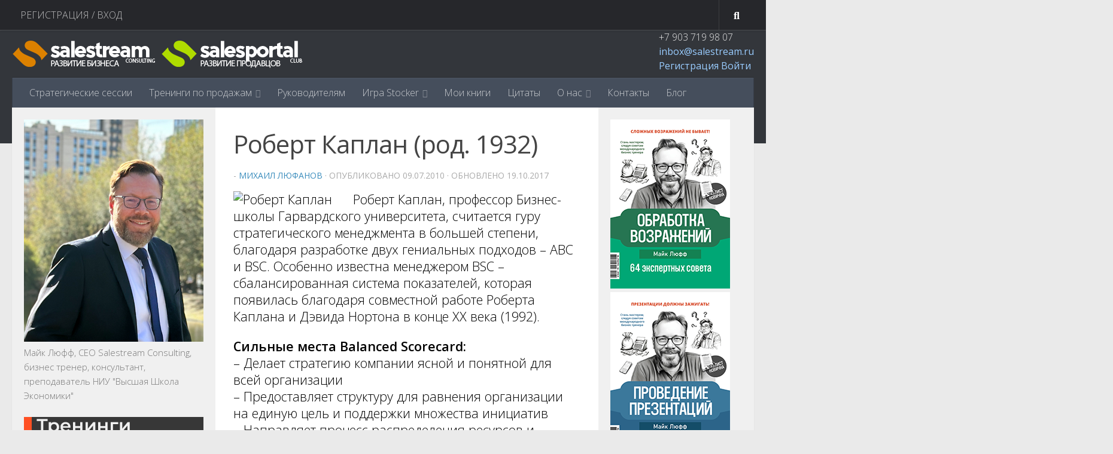

--- FILE ---
content_type: text/html; charset=UTF-8
request_url: https://salesportal.ru/portret-18-robert-kaplan-rod-1932/
body_size: 27679
content:
<!DOCTYPE html>
<html class="no-js" dir="ltr" lang="ru-RU">
<head>

<!-- Google Tag Manager -->
<script>(function(w,d,s,l,i){w[l]=w[l]||[];w[l].push({'gtm.start':
new Date().getTime(),event:'gtm.js'});var f=d.getElementsByTagName(s)[0],
j=d.createElement(s),dl=l!='dataLayer'?'&l='+l:'';j.async=true;j.src=
'https://www.googletagmanager.com/gtm.js?id='+i+dl;f.parentNode.insertBefore(j,f);
})(window,document,'script','dataLayer','GTM-WS383D4');</script>
<!-- End Google Tag Manager -->

	<!--<title>SalesPortal.ru – Клуб продавцов | Бизнес-тренинги и семинары</title>-->
	  <meta charset="UTF-8">
  <meta name="viewport" content="width=device-width, initial-scale=1.0">

	

  <link rel="profile" href="https://gmpg.org/xfn/11" />
  <link rel="pingback" href="https://salesportal.ru/xmlrpc.php">

  <title>Роберт Каплан (род. 1932) | SalesPortal</title>
	<style>img:is([sizes="auto" i], [sizes^="auto," i]) { contain-intrinsic-size: 3000px 1500px }</style>
	
		<!-- All in One SEO 4.7.6 - aioseo.com -->
	<meta name="description" content="Роберт Каплан, профессор Бизнес-школы Гарвардского университета, считается гуру стратегического менеджмента в большей степени, благодаря разработке двух гениальных подходов – ABC и BSC. Особенно известна менеджером BSC - сбалансированная система показателей, которая появилась благодаря совместной работе Роберта Каплана и Дэвида Нортона в конце ХХ века (1992). Сильные места Balanced Scorecard: - Делает стратегию компании ясной и" />
	<meta name="robots" content="max-image-preview:large" />
	<meta name="author" content="Михаил Люфанов"/>
	<link rel="canonical" href="https://salesportal.ru/portret-18-robert-kaplan-rod-1932/" />
	<meta name="generator" content="All in One SEO (AIOSEO) 4.7.6" />
		<script type="application/ld+json" class="aioseo-schema">
			{"@context":"https:\/\/schema.org","@graph":[{"@type":"Article","@id":"https:\/\/salesportal.ru\/portret-18-robert-kaplan-rod-1932\/#article","name":"\u0420\u043e\u0431\u0435\u0440\u0442 \u041a\u0430\u043f\u043b\u0430\u043d (\u0440\u043e\u0434. 1932) | SalesPortal","headline":"\u0420\u043e\u0431\u0435\u0440\u0442 \u041a\u0430\u043f\u043b\u0430\u043d (\u0440\u043e\u0434. 1932)","author":{"@id":"https:\/\/salesportal.ru\/author\/microft\/#author"},"publisher":{"@id":"https:\/\/salesportal.ru\/#organization"},"image":{"@type":"ImageObject","url":"https:\/\/salesportal.ru\/wp-content\/uploads\/2010\/07\/\u0437\u0430\u0433\u0440\u0443\u0436\u0435\u043d\u043e-2.jpg","width":196,"height":257},"datePublished":"2010-07-09T09:46:59+04:00","dateModified":"2017-10-19T11:47:32+04:00","inLanguage":"ru-RU","mainEntityOfPage":{"@id":"https:\/\/salesportal.ru\/portret-18-robert-kaplan-rod-1932\/#webpage"},"isPartOf":{"@id":"https:\/\/salesportal.ru\/portret-18-robert-kaplan-rod-1932\/#webpage"},"articleSection":"\u0413\u0443\u0440\u0443, bsc, \u0431\u0438\u0437\u043d\u0435\u0441-\u043f\u0440\u043e\u0446\u0435\u0441\u0441\u044b, \u043c\u0435\u043d\u0435\u0434\u0436\u043c\u0435\u043d\u0442, \u0443\u043f\u0440\u0430\u0432\u043b\u0435\u043d\u0438\u0435, \u0443\u043f\u0440\u0430\u0432\u043b\u0435\u043d\u0438\u0435 \u043a\u0430\u0447\u0435\u0441\u0442\u0432\u043e\u043c"},{"@type":"BreadcrumbList","@id":"https:\/\/salesportal.ru\/portret-18-robert-kaplan-rod-1932\/#breadcrumblist","itemListElement":[{"@type":"ListItem","@id":"https:\/\/salesportal.ru\/#listItem","position":1,"name":"\u0413\u043b\u0430\u0432\u043d\u0430\u044f \u0441\u0442\u0440\u0430\u043d\u0438\u0446\u0430","item":"https:\/\/salesportal.ru\/","nextItem":{"@type":"ListItem","@id":"https:\/\/salesportal.ru\/portret-18-robert-kaplan-rod-1932\/#listItem","name":"\u0420\u043e\u0431\u0435\u0440\u0442 \u041a\u0430\u043f\u043b\u0430\u043d (\u0440\u043e\u0434. 1932)"}},{"@type":"ListItem","@id":"https:\/\/salesportal.ru\/portret-18-robert-kaplan-rod-1932\/#listItem","position":2,"name":"\u0420\u043e\u0431\u0435\u0440\u0442 \u041a\u0430\u043f\u043b\u0430\u043d (\u0440\u043e\u0434. 1932)","previousItem":{"@type":"ListItem","@id":"https:\/\/salesportal.ru\/#listItem","name":"\u0413\u043b\u0430\u0432\u043d\u0430\u044f \u0441\u0442\u0440\u0430\u043d\u0438\u0446\u0430"}}]},{"@type":"Organization","@id":"https:\/\/salesportal.ru\/#organization","name":"SalesPortal","description":"\u041a\u043b\u0443\u0431 \u043f\u0440\u043e\u0434\u0430\u0432\u0446\u043e\u0432 SalesPortal. \u2713 25 \u043b\u0435\u0442 \u043d\u0430 \u0440\u044b\u043d\u043a\u0435. \u2713 \u041f\u0440\u043e\u0444\u0435\u0441\u0441\u0438\u043e\u043d\u0430\u043b\u044c\u043d\u044b\u0435 \u0431\u0438\u0437\u043d\u0435\u0441-\u0442\u0440\u0435\u043d\u0438\u043d\u0433\u0438 \u0438 \u0441\u0435\u043c\u0438\u043d\u0430\u0440\u044b. \u2713 \u041e\u0431\u0443\u0447\u0435\u043d\u0438\u044f \u043f\u0440\u043e\u0434\u0430\u0436\u0430\u043c \u0438 \u0443\u043f\u0440\u0430\u0432\u043b\u0435\u043d\u0438\u044e. \u2713 \u0420\u0430\u0437\u0440\u0430\u0431\u043e\u0442\u043a\u0430 \u0434\u0435\u043b\u043e\u0432\u044b\u0445 \u0438\u0433\u0440","url":"https:\/\/salesportal.ru\/","logo":{"@type":"ImageObject","url":"https:\/\/salesportal.ru\/wp-content\/uploads\/2023\/11\/LogoSite.png","@id":"https:\/\/salesportal.ru\/portret-18-robert-kaplan-rod-1932\/#organizationLogo","width":490,"height":60},"image":{"@id":"https:\/\/salesportal.ru\/portret-18-robert-kaplan-rod-1932\/#organizationLogo"}},{"@type":"Person","@id":"https:\/\/salesportal.ru\/author\/microft\/#author","url":"https:\/\/salesportal.ru\/author\/microft\/","name":"\u041c\u0438\u0445\u0430\u0438\u043b \u041b\u044e\u0444\u0430\u043d\u043e\u0432","image":{"@type":"ImageObject","@id":"https:\/\/salesportal.ru\/portret-18-robert-kaplan-rod-1932\/#authorImage","url":"https:\/\/secure.gravatar.com\/avatar\/20d2bb91dcfe149fe80ab4324a68e85a6651939107854de92e18312d586624a2?s=96&d=mm&r=g","width":96,"height":96,"caption":"\u041c\u0438\u0445\u0430\u0438\u043b \u041b\u044e\u0444\u0430\u043d\u043e\u0432"}},{"@type":"WebPage","@id":"https:\/\/salesportal.ru\/portret-18-robert-kaplan-rod-1932\/#webpage","url":"https:\/\/salesportal.ru\/portret-18-robert-kaplan-rod-1932\/","name":"\u0420\u043e\u0431\u0435\u0440\u0442 \u041a\u0430\u043f\u043b\u0430\u043d (\u0440\u043e\u0434. 1932) | SalesPortal","description":"\u0420\u043e\u0431\u0435\u0440\u0442 \u041a\u0430\u043f\u043b\u0430\u043d, \u043f\u0440\u043e\u0444\u0435\u0441\u0441\u043e\u0440 \u0411\u0438\u0437\u043d\u0435\u0441-\u0448\u043a\u043e\u043b\u044b \u0413\u0430\u0440\u0432\u0430\u0440\u0434\u0441\u043a\u043e\u0433\u043e \u0443\u043d\u0438\u0432\u0435\u0440\u0441\u0438\u0442\u0435\u0442\u0430, \u0441\u0447\u0438\u0442\u0430\u0435\u0442\u0441\u044f \u0433\u0443\u0440\u0443 \u0441\u0442\u0440\u0430\u0442\u0435\u0433\u0438\u0447\u0435\u0441\u043a\u043e\u0433\u043e \u043c\u0435\u043d\u0435\u0434\u0436\u043c\u0435\u043d\u0442\u0430 \u0432 \u0431\u043e\u043b\u044c\u0448\u0435\u0439 \u0441\u0442\u0435\u043f\u0435\u043d\u0438, \u0431\u043b\u0430\u0433\u043e\u0434\u0430\u0440\u044f \u0440\u0430\u0437\u0440\u0430\u0431\u043e\u0442\u043a\u0435 \u0434\u0432\u0443\u0445 \u0433\u0435\u043d\u0438\u0430\u043b\u044c\u043d\u044b\u0445 \u043f\u043e\u0434\u0445\u043e\u0434\u043e\u0432 \u2013 ABC \u0438 BSC. \u041e\u0441\u043e\u0431\u0435\u043d\u043d\u043e \u0438\u0437\u0432\u0435\u0441\u0442\u043d\u0430 \u043c\u0435\u043d\u0435\u0434\u0436\u0435\u0440\u043e\u043c BSC - \u0441\u0431\u0430\u043b\u0430\u043d\u0441\u0438\u0440\u043e\u0432\u0430\u043d\u043d\u0430\u044f \u0441\u0438\u0441\u0442\u0435\u043c\u0430 \u043f\u043e\u043a\u0430\u0437\u0430\u0442\u0435\u043b\u0435\u0439, \u043a\u043e\u0442\u043e\u0440\u0430\u044f \u043f\u043e\u044f\u0432\u0438\u043b\u0430\u0441\u044c \u0431\u043b\u0430\u0433\u043e\u0434\u0430\u0440\u044f \u0441\u043e\u0432\u043c\u0435\u0441\u0442\u043d\u043e\u0439 \u0440\u0430\u0431\u043e\u0442\u0435 \u0420\u043e\u0431\u0435\u0440\u0442\u0430 \u041a\u0430\u043f\u043b\u0430\u043d\u0430 \u0438 \u0414\u044d\u0432\u0438\u0434\u0430 \u041d\u043e\u0440\u0442\u043e\u043d\u0430 \u0432 \u043a\u043e\u043d\u0446\u0435 \u0425\u0425 \u0432\u0435\u043a\u0430 (1992). \u0421\u0438\u043b\u044c\u043d\u044b\u0435 \u043c\u0435\u0441\u0442\u0430 Balanced Scorecard: - \u0414\u0435\u043b\u0430\u0435\u0442 \u0441\u0442\u0440\u0430\u0442\u0435\u0433\u0438\u044e \u043a\u043e\u043c\u043f\u0430\u043d\u0438\u0438 \u044f\u0441\u043d\u043e\u0439 \u0438","inLanguage":"ru-RU","isPartOf":{"@id":"https:\/\/salesportal.ru\/#website"},"breadcrumb":{"@id":"https:\/\/salesportal.ru\/portret-18-robert-kaplan-rod-1932\/#breadcrumblist"},"author":{"@id":"https:\/\/salesportal.ru\/author\/microft\/#author"},"creator":{"@id":"https:\/\/salesportal.ru\/author\/microft\/#author"},"image":{"@type":"ImageObject","url":"https:\/\/salesportal.ru\/wp-content\/uploads\/2010\/07\/\u0437\u0430\u0433\u0440\u0443\u0436\u0435\u043d\u043e-2.jpg","@id":"https:\/\/salesportal.ru\/portret-18-robert-kaplan-rod-1932\/#mainImage","width":196,"height":257},"primaryImageOfPage":{"@id":"https:\/\/salesportal.ru\/portret-18-robert-kaplan-rod-1932\/#mainImage"},"datePublished":"2010-07-09T09:46:59+04:00","dateModified":"2017-10-19T11:47:32+04:00"},{"@type":"WebSite","@id":"https:\/\/salesportal.ru\/#website","url":"https:\/\/salesportal.ru\/","name":"SalesPortal","description":"\u041a\u043b\u0443\u0431 \u043f\u0440\u043e\u0434\u0430\u0432\u0446\u043e\u0432 SalesPortal. \u2713 25 \u043b\u0435\u0442 \u043d\u0430 \u0440\u044b\u043d\u043a\u0435. \u2713 \u041f\u0440\u043e\u0444\u0435\u0441\u0441\u0438\u043e\u043d\u0430\u043b\u044c\u043d\u044b\u0435 \u0431\u0438\u0437\u043d\u0435\u0441-\u0442\u0440\u0435\u043d\u0438\u043d\u0433\u0438 \u0438 \u0441\u0435\u043c\u0438\u043d\u0430\u0440\u044b. \u2713 \u041e\u0431\u0443\u0447\u0435\u043d\u0438\u044f \u043f\u0440\u043e\u0434\u0430\u0436\u0430\u043c \u0438 \u0443\u043f\u0440\u0430\u0432\u043b\u0435\u043d\u0438\u044e. \u2713 \u0420\u0430\u0437\u0440\u0430\u0431\u043e\u0442\u043a\u0430 \u0434\u0435\u043b\u043e\u0432\u044b\u0445 \u0438\u0433\u0440","inLanguage":"ru-RU","publisher":{"@id":"https:\/\/salesportal.ru\/#organization"}}]}
		</script>
		<!-- All in One SEO -->

<script>document.documentElement.className = document.documentElement.className.replace("no-js","js");</script>
<link rel='dns-prefetch' href='//ajax.googleapis.com' />
<link rel="alternate" type="application/rss+xml" title="SalesPortal &raquo; Лента" href="https://salesportal.ru/feed/" />
<link rel="alternate" type="application/rss+xml" title="SalesPortal &raquo; Лента комментариев" href="https://salesportal.ru/comments/feed/" />
<link id="hu-user-gfont" href="//fonts.googleapis.com/css?family=Open+Sans:400,400italic,300italic,300,600&subset=latin,cyrillic-ext" rel="stylesheet" type="text/css"><script>
window._wpemojiSettings = {"baseUrl":"https:\/\/s.w.org\/images\/core\/emoji\/16.0.1\/72x72\/","ext":".png","svgUrl":"https:\/\/s.w.org\/images\/core\/emoji\/16.0.1\/svg\/","svgExt":".svg","source":{"concatemoji":"https:\/\/salesportal.ru\/wp-includes\/js\/wp-emoji-release.min.js?ver=6.8.3"}};
/*! This file is auto-generated */
!function(s,n){var o,i,e;function c(e){try{var t={supportTests:e,timestamp:(new Date).valueOf()};sessionStorage.setItem(o,JSON.stringify(t))}catch(e){}}function p(e,t,n){e.clearRect(0,0,e.canvas.width,e.canvas.height),e.fillText(t,0,0);var t=new Uint32Array(e.getImageData(0,0,e.canvas.width,e.canvas.height).data),a=(e.clearRect(0,0,e.canvas.width,e.canvas.height),e.fillText(n,0,0),new Uint32Array(e.getImageData(0,0,e.canvas.width,e.canvas.height).data));return t.every(function(e,t){return e===a[t]})}function u(e,t){e.clearRect(0,0,e.canvas.width,e.canvas.height),e.fillText(t,0,0);for(var n=e.getImageData(16,16,1,1),a=0;a<n.data.length;a++)if(0!==n.data[a])return!1;return!0}function f(e,t,n,a){switch(t){case"flag":return n(e,"\ud83c\udff3\ufe0f\u200d\u26a7\ufe0f","\ud83c\udff3\ufe0f\u200b\u26a7\ufe0f")?!1:!n(e,"\ud83c\udde8\ud83c\uddf6","\ud83c\udde8\u200b\ud83c\uddf6")&&!n(e,"\ud83c\udff4\udb40\udc67\udb40\udc62\udb40\udc65\udb40\udc6e\udb40\udc67\udb40\udc7f","\ud83c\udff4\u200b\udb40\udc67\u200b\udb40\udc62\u200b\udb40\udc65\u200b\udb40\udc6e\u200b\udb40\udc67\u200b\udb40\udc7f");case"emoji":return!a(e,"\ud83e\udedf")}return!1}function g(e,t,n,a){var r="undefined"!=typeof WorkerGlobalScope&&self instanceof WorkerGlobalScope?new OffscreenCanvas(300,150):s.createElement("canvas"),o=r.getContext("2d",{willReadFrequently:!0}),i=(o.textBaseline="top",o.font="600 32px Arial",{});return e.forEach(function(e){i[e]=t(o,e,n,a)}),i}function t(e){var t=s.createElement("script");t.src=e,t.defer=!0,s.head.appendChild(t)}"undefined"!=typeof Promise&&(o="wpEmojiSettingsSupports",i=["flag","emoji"],n.supports={everything:!0,everythingExceptFlag:!0},e=new Promise(function(e){s.addEventListener("DOMContentLoaded",e,{once:!0})}),new Promise(function(t){var n=function(){try{var e=JSON.parse(sessionStorage.getItem(o));if("object"==typeof e&&"number"==typeof e.timestamp&&(new Date).valueOf()<e.timestamp+604800&&"object"==typeof e.supportTests)return e.supportTests}catch(e){}return null}();if(!n){if("undefined"!=typeof Worker&&"undefined"!=typeof OffscreenCanvas&&"undefined"!=typeof URL&&URL.createObjectURL&&"undefined"!=typeof Blob)try{var e="postMessage("+g.toString()+"("+[JSON.stringify(i),f.toString(),p.toString(),u.toString()].join(",")+"));",a=new Blob([e],{type:"text/javascript"}),r=new Worker(URL.createObjectURL(a),{name:"wpTestEmojiSupports"});return void(r.onmessage=function(e){c(n=e.data),r.terminate(),t(n)})}catch(e){}c(n=g(i,f,p,u))}t(n)}).then(function(e){for(var t in e)n.supports[t]=e[t],n.supports.everything=n.supports.everything&&n.supports[t],"flag"!==t&&(n.supports.everythingExceptFlag=n.supports.everythingExceptFlag&&n.supports[t]);n.supports.everythingExceptFlag=n.supports.everythingExceptFlag&&!n.supports.flag,n.DOMReady=!1,n.readyCallback=function(){n.DOMReady=!0}}).then(function(){return e}).then(function(){var e;n.supports.everything||(n.readyCallback(),(e=n.source||{}).concatemoji?t(e.concatemoji):e.wpemoji&&e.twemoji&&(t(e.twemoji),t(e.wpemoji)))}))}((window,document),window._wpemojiSettings);
</script>
<link rel='stylesheet' id='cf7ic_style-css' href='https://salesportal.ru/wp-content/plugins/contact-form-7-image-captcha/css/cf7ic-style.css?ver=3.3.7' media='all' />
<style id='wp-emoji-styles-inline-css'>

	img.wp-smiley, img.emoji {
		display: inline !important;
		border: none !important;
		box-shadow: none !important;
		height: 1em !important;
		width: 1em !important;
		margin: 0 0.07em !important;
		vertical-align: -0.1em !important;
		background: none !important;
		padding: 0 !important;
	}
</style>
<link rel='stylesheet' id='wp-block-library-css' href='https://salesportal.ru/wp-includes/css/dist/block-library/style.min.css?ver=6.8.3' media='all' />
<style id='classic-theme-styles-inline-css'>
/*! This file is auto-generated */
.wp-block-button__link{color:#fff;background-color:#32373c;border-radius:9999px;box-shadow:none;text-decoration:none;padding:calc(.667em + 2px) calc(1.333em + 2px);font-size:1.125em}.wp-block-file__button{background:#32373c;color:#fff;text-decoration:none}
</style>
<style id='global-styles-inline-css'>
:root{--wp--preset--aspect-ratio--square: 1;--wp--preset--aspect-ratio--4-3: 4/3;--wp--preset--aspect-ratio--3-4: 3/4;--wp--preset--aspect-ratio--3-2: 3/2;--wp--preset--aspect-ratio--2-3: 2/3;--wp--preset--aspect-ratio--16-9: 16/9;--wp--preset--aspect-ratio--9-16: 9/16;--wp--preset--color--black: #000000;--wp--preset--color--cyan-bluish-gray: #abb8c3;--wp--preset--color--white: #ffffff;--wp--preset--color--pale-pink: #f78da7;--wp--preset--color--vivid-red: #cf2e2e;--wp--preset--color--luminous-vivid-orange: #ff6900;--wp--preset--color--luminous-vivid-amber: #fcb900;--wp--preset--color--light-green-cyan: #7bdcb5;--wp--preset--color--vivid-green-cyan: #00d084;--wp--preset--color--pale-cyan-blue: #8ed1fc;--wp--preset--color--vivid-cyan-blue: #0693e3;--wp--preset--color--vivid-purple: #9b51e0;--wp--preset--gradient--vivid-cyan-blue-to-vivid-purple: linear-gradient(135deg,rgba(6,147,227,1) 0%,rgb(155,81,224) 100%);--wp--preset--gradient--light-green-cyan-to-vivid-green-cyan: linear-gradient(135deg,rgb(122,220,180) 0%,rgb(0,208,130) 100%);--wp--preset--gradient--luminous-vivid-amber-to-luminous-vivid-orange: linear-gradient(135deg,rgba(252,185,0,1) 0%,rgba(255,105,0,1) 100%);--wp--preset--gradient--luminous-vivid-orange-to-vivid-red: linear-gradient(135deg,rgba(255,105,0,1) 0%,rgb(207,46,46) 100%);--wp--preset--gradient--very-light-gray-to-cyan-bluish-gray: linear-gradient(135deg,rgb(238,238,238) 0%,rgb(169,184,195) 100%);--wp--preset--gradient--cool-to-warm-spectrum: linear-gradient(135deg,rgb(74,234,220) 0%,rgb(151,120,209) 20%,rgb(207,42,186) 40%,rgb(238,44,130) 60%,rgb(251,105,98) 80%,rgb(254,248,76) 100%);--wp--preset--gradient--blush-light-purple: linear-gradient(135deg,rgb(255,206,236) 0%,rgb(152,150,240) 100%);--wp--preset--gradient--blush-bordeaux: linear-gradient(135deg,rgb(254,205,165) 0%,rgb(254,45,45) 50%,rgb(107,0,62) 100%);--wp--preset--gradient--luminous-dusk: linear-gradient(135deg,rgb(255,203,112) 0%,rgb(199,81,192) 50%,rgb(65,88,208) 100%);--wp--preset--gradient--pale-ocean: linear-gradient(135deg,rgb(255,245,203) 0%,rgb(182,227,212) 50%,rgb(51,167,181) 100%);--wp--preset--gradient--electric-grass: linear-gradient(135deg,rgb(202,248,128) 0%,rgb(113,206,126) 100%);--wp--preset--gradient--midnight: linear-gradient(135deg,rgb(2,3,129) 0%,rgb(40,116,252) 100%);--wp--preset--font-size--small: 13px;--wp--preset--font-size--medium: 20px;--wp--preset--font-size--large: 36px;--wp--preset--font-size--x-large: 42px;--wp--preset--font-family--inter: "Inter", sans-serif;--wp--preset--font-family--cardo: Cardo;--wp--preset--spacing--20: 0.44rem;--wp--preset--spacing--30: 0.67rem;--wp--preset--spacing--40: 1rem;--wp--preset--spacing--50: 1.5rem;--wp--preset--spacing--60: 2.25rem;--wp--preset--spacing--70: 3.38rem;--wp--preset--spacing--80: 5.06rem;--wp--preset--shadow--natural: 6px 6px 9px rgba(0, 0, 0, 0.2);--wp--preset--shadow--deep: 12px 12px 50px rgba(0, 0, 0, 0.4);--wp--preset--shadow--sharp: 6px 6px 0px rgba(0, 0, 0, 0.2);--wp--preset--shadow--outlined: 6px 6px 0px -3px rgba(255, 255, 255, 1), 6px 6px rgba(0, 0, 0, 1);--wp--preset--shadow--crisp: 6px 6px 0px rgba(0, 0, 0, 1);}:where(.is-layout-flex){gap: 0.5em;}:where(.is-layout-grid){gap: 0.5em;}body .is-layout-flex{display: flex;}.is-layout-flex{flex-wrap: wrap;align-items: center;}.is-layout-flex > :is(*, div){margin: 0;}body .is-layout-grid{display: grid;}.is-layout-grid > :is(*, div){margin: 0;}:where(.wp-block-columns.is-layout-flex){gap: 2em;}:where(.wp-block-columns.is-layout-grid){gap: 2em;}:where(.wp-block-post-template.is-layout-flex){gap: 1.25em;}:where(.wp-block-post-template.is-layout-grid){gap: 1.25em;}.has-black-color{color: var(--wp--preset--color--black) !important;}.has-cyan-bluish-gray-color{color: var(--wp--preset--color--cyan-bluish-gray) !important;}.has-white-color{color: var(--wp--preset--color--white) !important;}.has-pale-pink-color{color: var(--wp--preset--color--pale-pink) !important;}.has-vivid-red-color{color: var(--wp--preset--color--vivid-red) !important;}.has-luminous-vivid-orange-color{color: var(--wp--preset--color--luminous-vivid-orange) !important;}.has-luminous-vivid-amber-color{color: var(--wp--preset--color--luminous-vivid-amber) !important;}.has-light-green-cyan-color{color: var(--wp--preset--color--light-green-cyan) !important;}.has-vivid-green-cyan-color{color: var(--wp--preset--color--vivid-green-cyan) !important;}.has-pale-cyan-blue-color{color: var(--wp--preset--color--pale-cyan-blue) !important;}.has-vivid-cyan-blue-color{color: var(--wp--preset--color--vivid-cyan-blue) !important;}.has-vivid-purple-color{color: var(--wp--preset--color--vivid-purple) !important;}.has-black-background-color{background-color: var(--wp--preset--color--black) !important;}.has-cyan-bluish-gray-background-color{background-color: var(--wp--preset--color--cyan-bluish-gray) !important;}.has-white-background-color{background-color: var(--wp--preset--color--white) !important;}.has-pale-pink-background-color{background-color: var(--wp--preset--color--pale-pink) !important;}.has-vivid-red-background-color{background-color: var(--wp--preset--color--vivid-red) !important;}.has-luminous-vivid-orange-background-color{background-color: var(--wp--preset--color--luminous-vivid-orange) !important;}.has-luminous-vivid-amber-background-color{background-color: var(--wp--preset--color--luminous-vivid-amber) !important;}.has-light-green-cyan-background-color{background-color: var(--wp--preset--color--light-green-cyan) !important;}.has-vivid-green-cyan-background-color{background-color: var(--wp--preset--color--vivid-green-cyan) !important;}.has-pale-cyan-blue-background-color{background-color: var(--wp--preset--color--pale-cyan-blue) !important;}.has-vivid-cyan-blue-background-color{background-color: var(--wp--preset--color--vivid-cyan-blue) !important;}.has-vivid-purple-background-color{background-color: var(--wp--preset--color--vivid-purple) !important;}.has-black-border-color{border-color: var(--wp--preset--color--black) !important;}.has-cyan-bluish-gray-border-color{border-color: var(--wp--preset--color--cyan-bluish-gray) !important;}.has-white-border-color{border-color: var(--wp--preset--color--white) !important;}.has-pale-pink-border-color{border-color: var(--wp--preset--color--pale-pink) !important;}.has-vivid-red-border-color{border-color: var(--wp--preset--color--vivid-red) !important;}.has-luminous-vivid-orange-border-color{border-color: var(--wp--preset--color--luminous-vivid-orange) !important;}.has-luminous-vivid-amber-border-color{border-color: var(--wp--preset--color--luminous-vivid-amber) !important;}.has-light-green-cyan-border-color{border-color: var(--wp--preset--color--light-green-cyan) !important;}.has-vivid-green-cyan-border-color{border-color: var(--wp--preset--color--vivid-green-cyan) !important;}.has-pale-cyan-blue-border-color{border-color: var(--wp--preset--color--pale-cyan-blue) !important;}.has-vivid-cyan-blue-border-color{border-color: var(--wp--preset--color--vivid-cyan-blue) !important;}.has-vivid-purple-border-color{border-color: var(--wp--preset--color--vivid-purple) !important;}.has-vivid-cyan-blue-to-vivid-purple-gradient-background{background: var(--wp--preset--gradient--vivid-cyan-blue-to-vivid-purple) !important;}.has-light-green-cyan-to-vivid-green-cyan-gradient-background{background: var(--wp--preset--gradient--light-green-cyan-to-vivid-green-cyan) !important;}.has-luminous-vivid-amber-to-luminous-vivid-orange-gradient-background{background: var(--wp--preset--gradient--luminous-vivid-amber-to-luminous-vivid-orange) !important;}.has-luminous-vivid-orange-to-vivid-red-gradient-background{background: var(--wp--preset--gradient--luminous-vivid-orange-to-vivid-red) !important;}.has-very-light-gray-to-cyan-bluish-gray-gradient-background{background: var(--wp--preset--gradient--very-light-gray-to-cyan-bluish-gray) !important;}.has-cool-to-warm-spectrum-gradient-background{background: var(--wp--preset--gradient--cool-to-warm-spectrum) !important;}.has-blush-light-purple-gradient-background{background: var(--wp--preset--gradient--blush-light-purple) !important;}.has-blush-bordeaux-gradient-background{background: var(--wp--preset--gradient--blush-bordeaux) !important;}.has-luminous-dusk-gradient-background{background: var(--wp--preset--gradient--luminous-dusk) !important;}.has-pale-ocean-gradient-background{background: var(--wp--preset--gradient--pale-ocean) !important;}.has-electric-grass-gradient-background{background: var(--wp--preset--gradient--electric-grass) !important;}.has-midnight-gradient-background{background: var(--wp--preset--gradient--midnight) !important;}.has-small-font-size{font-size: var(--wp--preset--font-size--small) !important;}.has-medium-font-size{font-size: var(--wp--preset--font-size--medium) !important;}.has-large-font-size{font-size: var(--wp--preset--font-size--large) !important;}.has-x-large-font-size{font-size: var(--wp--preset--font-size--x-large) !important;}
:where(.wp-block-post-template.is-layout-flex){gap: 1.25em;}:where(.wp-block-post-template.is-layout-grid){gap: 1.25em;}
:where(.wp-block-columns.is-layout-flex){gap: 2em;}:where(.wp-block-columns.is-layout-grid){gap: 2em;}
:root :where(.wp-block-pullquote){font-size: 1.5em;line-height: 1.6;}
</style>
<link rel='stylesheet' id='avatar-manager-css' href='https://salesportal.ru/wp-content/plugins/avatar-manager/assets/css/avatar-manager.min.css?ver=1.2.1' media='all' />
<link rel='stylesheet' id='cptch_stylesheet-css' href='https://salesportal.ru/wp-content/plugins/captcha/css/front_end_style.css?ver=4.4.5' media='all' />
<link rel='stylesheet' id='dashicons-css' href='https://salesportal.ru/wp-includes/css/dashicons.min.css?ver=6.8.3' media='all' />
<link rel='stylesheet' id='cptch_desktop_style-css' href='https://salesportal.ru/wp-content/plugins/captcha/css/desktop_style.css?ver=4.4.5' media='all' />
<link rel='stylesheet' id='contact-form-7-css' href='https://salesportal.ru/wp-content/plugins/contact-form-7/includes/css/styles.css?ver=6.0.1' media='all' />
<link rel='stylesheet' id='woocommerce-layout-css' href='https://salesportal.ru/wp-content/plugins/woocommerce/assets/css/woocommerce-layout.css?ver=9.4.4' media='all' />
<link rel='stylesheet' id='woocommerce-smallscreen-css' href='https://salesportal.ru/wp-content/plugins/woocommerce/assets/css/woocommerce-smallscreen.css?ver=9.4.4' media='only screen and (max-width: 768px)' />
<link rel='stylesheet' id='woocommerce-general-css' href='https://salesportal.ru/wp-content/plugins/woocommerce/assets/css/woocommerce.css?ver=9.4.4' media='all' />
<style id='woocommerce-inline-inline-css'>
.woocommerce form .form-row .required { visibility: visible; }
</style>
<link rel='stylesheet' id='jquery-ui-style-css' href='https://ajax.googleapis.com/ajax/libs/jqueryui/1.11.4/themes/ui-darkness/jquery-ui.css?ver=1.11.4' media='all' />
<link rel='stylesheet' id='hueman-main-style-css' href='https://salesportal.ru/wp-content/themes/hueman/assets/front/css/main.min.css?ver=3.7.27' media='all' />
<style id='hueman-main-style-inline-css'>
body { font-family:'Open Sans', Arial, sans-serif;font-size:1.00rem }@media only screen and (min-width: 720px) {
        .nav > li { font-size:1.00rem; }
      }.sidebar .widget { padding-left: 20px; padding-right: 20px; padding-top: 20px; }::selection { background-color: #3b8dbd; }
::-moz-selection { background-color: #3b8dbd; }a,a>span.hu-external::after,.themeform label .required,#flexslider-featured .flex-direction-nav .flex-next:hover,#flexslider-featured .flex-direction-nav .flex-prev:hover,.post-hover:hover .post-title a,.post-title a:hover,.sidebar.s1 .post-nav li a:hover i,.content .post-nav li a:hover i,.post-related a:hover,.sidebar.s1 .widget_rss ul li a,#footer .widget_rss ul li a,.sidebar.s1 .widget_calendar a,#footer .widget_calendar a,.sidebar.s1 .alx-tab .tab-item-category a,.sidebar.s1 .alx-posts .post-item-category a,.sidebar.s1 .alx-tab li:hover .tab-item-title a,.sidebar.s1 .alx-tab li:hover .tab-item-comment a,.sidebar.s1 .alx-posts li:hover .post-item-title a,#footer .alx-tab .tab-item-category a,#footer .alx-posts .post-item-category a,#footer .alx-tab li:hover .tab-item-title a,#footer .alx-tab li:hover .tab-item-comment a,#footer .alx-posts li:hover .post-item-title a,.comment-tabs li.active a,.comment-awaiting-moderation,.child-menu a:hover,.child-menu .current_page_item > a,.wp-pagenavi a,.entry.woocommerce div.product .woocommerce-tabs ul.tabs li.active a{ color: #3b8dbd; }input[type="submit"],.themeform button[type="submit"],.sidebar.s1 .sidebar-top,.sidebar.s1 .sidebar-toggle,#flexslider-featured .flex-control-nav li a.flex-active,.post-tags a:hover,.sidebar.s1 .widget_calendar caption,#footer .widget_calendar caption,.author-bio .bio-avatar:after,.commentlist li.bypostauthor > .comment-body:after,.commentlist li.comment-author-admin > .comment-body:after,.themeform .woocommerce #respond input#submit.alt,.themeform .woocommerce a.button.alt,.themeform .woocommerce button.button.alt,.themeform .woocommerce input.button.alt{ background-color: #3b8dbd; }.post-format .format-container { border-color: #3b8dbd; }.sidebar.s1 .alx-tabs-nav li.active a,#footer .alx-tabs-nav li.active a,.comment-tabs li.active a,.wp-pagenavi a:hover,.wp-pagenavi a:active,.wp-pagenavi span.current,.entry.woocommerce div.product .woocommerce-tabs ul.tabs li.active a{ border-bottom-color: #3b8dbd!important; }.sidebar.s2 .post-nav li a:hover i,
.sidebar.s2 .widget_rss ul li a,
.sidebar.s2 .widget_calendar a,
.sidebar.s2 .alx-tab .tab-item-category a,
.sidebar.s2 .alx-posts .post-item-category a,
.sidebar.s2 .alx-tab li:hover .tab-item-title a,
.sidebar.s2 .alx-tab li:hover .tab-item-comment a,
.sidebar.s2 .alx-posts li:hover .post-item-title a { color: #82b965; }
.sidebar.s2 .sidebar-top,.sidebar.s2 .sidebar-toggle,.post-comments,.jp-play-bar,.jp-volume-bar-value,.sidebar.s2 .widget_calendar caption,.themeform .woocommerce #respond input#submit,.themeform .woocommerce a.button,.themeform .woocommerce button.button,.themeform .woocommerce input.button{ background-color: #82b965; }.sidebar.s2 .alx-tabs-nav li.active a { border-bottom-color: #82b965; }
.post-comments::before { border-right-color: #82b965; }
      .search-expand,
              #nav-topbar.nav-container { background-color: #26272b}@media only screen and (min-width: 720px) {
                #nav-topbar .nav ul { background-color: #26272b; }
              }#header { background-color: #33363b; }
@media only screen and (min-width: 720px) {
  #nav-header .nav ul { background-color: #33363b; }
}
        body { background-color: #eaeaea; }
</style>
<link rel='stylesheet' id='theme-stylesheet-css' href='https://salesportal.ru/wp-content/themes/hueman-salesportal/style.css?ver=1.0.0' media='all' />
<link rel='stylesheet' id='hueman-font-awesome-css' href='https://salesportal.ru/wp-content/themes/hueman/assets/front/css/font-awesome.min.css?ver=3.7.27' media='all' />
<script id="nb-jquery" src="https://salesportal.ru/wp-includes/js/jquery/jquery.min.js?ver=3.7.1" id="jquery-core-js"></script>
<script src="https://salesportal.ru/wp-includes/js/jquery/jquery-migrate.min.js?ver=3.4.1" id="jquery-migrate-js"></script>
<script src="https://salesportal.ru/wp-content/plugins/avatar-manager/assets/js/avatar-manager.min.js?ver=1.2.1" id="avatar-manager-js"></script>
<script src="https://salesportal.ru/wp-content/plugins/woocommerce/assets/js/jquery-blockui/jquery.blockUI.min.js?ver=2.7.0-wc.9.4.4" id="jquery-blockui-js" defer data-wp-strategy="defer"></script>
<script id="wc-add-to-cart-js-extra">
var wc_add_to_cart_params = {"ajax_url":"\/wp-admin\/admin-ajax.php","wc_ajax_url":"\/?wc-ajax=%%endpoint%%","i18n_view_cart":"\u041f\u0440\u043e\u0441\u043c\u043e\u0442\u0440 \u043a\u043e\u0440\u0437\u0438\u043d\u044b","cart_url":"https:\/\/salesportal.ru\/korzina\/","is_cart":"","cart_redirect_after_add":"yes"};
</script>
<script src="https://salesportal.ru/wp-content/plugins/woocommerce/assets/js/frontend/add-to-cart.min.js?ver=9.4.4" id="wc-add-to-cart-js" defer data-wp-strategy="defer"></script>
<script src="https://salesportal.ru/wp-content/plugins/woocommerce/assets/js/js-cookie/js.cookie.min.js?ver=2.1.4-wc.9.4.4" id="js-cookie-js" defer data-wp-strategy="defer"></script>
<script id="woocommerce-js-extra">
var woocommerce_params = {"ajax_url":"\/wp-admin\/admin-ajax.php","wc_ajax_url":"\/?wc-ajax=%%endpoint%%"};
</script>
<script src="https://salesportal.ru/wp-content/plugins/woocommerce/assets/js/frontend/woocommerce.min.js?ver=9.4.4" id="woocommerce-js" defer data-wp-strategy="defer"></script>
<link rel="https://api.w.org/" href="https://salesportal.ru/wp-json/" /><link rel="alternate" title="JSON" type="application/json" href="https://salesportal.ru/wp-json/wp/v2/posts/547" /><link rel="EditURI" type="application/rsd+xml" title="RSD" href="https://salesportal.ru/xmlrpc.php?rsd" />
<meta name="generator" content="WordPress 6.8.3" />
<meta name="generator" content="WooCommerce 9.4.4" />
<link rel='shortlink' href='https://salesportal.ru/?p=547' />
<link rel="alternate" title="oEmbed (JSON)" type="application/json+oembed" href="https://salesportal.ru/wp-json/oembed/1.0/embed?url=https%3A%2F%2Fsalesportal.ru%2Fportret-18-robert-kaplan-rod-1932%2F" />
<link rel="alternate" title="oEmbed (XML)" type="text/xml+oembed" href="https://salesportal.ru/wp-json/oembed/1.0/embed?url=https%3A%2F%2Fsalesportal.ru%2Fportret-18-robert-kaplan-rod-1932%2F&#038;format=xml" />


<!-- Saphali Lite Version -->
<meta name="generator" content="Saphali Lite 1.9.2" />

		<style type='text/css'>
		.woocommerce ul.products li.product {
			width:48%;
		}
		</style>
		    <link rel="preload" as="font" type="font/woff2" href="https://salesportal.ru/wp-content/themes/hueman/assets/front/webfonts/fa-brands-400.woff2?v=5.15.2" crossorigin="anonymous"/>
    <link rel="preload" as="font" type="font/woff2" href="https://salesportal.ru/wp-content/themes/hueman/assets/front/webfonts/fa-regular-400.woff2?v=5.15.2" crossorigin="anonymous"/>
    <link rel="preload" as="font" type="font/woff2" href="https://salesportal.ru/wp-content/themes/hueman/assets/front/webfonts/fa-solid-900.woff2?v=5.15.2" crossorigin="anonymous"/>
  <!--[if lt IE 9]>
<script src="https://salesportal.ru/wp-content/themes/hueman/assets/front/js/ie/html5shiv-printshiv.min.js"></script>
<script src="https://salesportal.ru/wp-content/themes/hueman/assets/front/js/ie/selectivizr.js"></script>
<![endif]-->
	<noscript><style>.woocommerce-product-gallery{ opacity: 1 !important; }</style></noscript>
	<style class='wp-fonts-local'>
@font-face{font-family:Inter;font-style:normal;font-weight:300 900;font-display:fallback;src:url('https://salesportal.ru/wp-content/plugins/woocommerce/assets/fonts/Inter-VariableFont_slnt,wght.woff2') format('woff2');font-stretch:normal;}
@font-face{font-family:Cardo;font-style:normal;font-weight:400;font-display:fallback;src:url('https://salesportal.ru/wp-content/plugins/woocommerce/assets/fonts/cardo_normal_400.woff2') format('woff2');}
</style>
<link rel="icon" href="https://salesportal.ru/wp-content/uploads/2018/03/favicon-100x100.ico" sizes="32x32" />
<link rel="icon" href="https://salesportal.ru/wp-content/uploads/2018/03/favicon.ico" sizes="192x192" />
<link rel="apple-touch-icon" href="https://salesportal.ru/wp-content/uploads/2018/03/favicon.ico" />
<meta name="msapplication-TileImage" content="https://salesportal.ru/wp-content/uploads/2018/03/favicon.ico" />

	<!-- Facebook Pixel Code -->
	<script>
		!function(f,b,e,v,n,t,s)
		{if(f.fbq)return;n=f.fbq=function(){n.callMethod?
			n.callMethod.apply(n,arguments):n.queue.push(arguments)};
			if(!f._fbq)f._fbq=n;n.push=n;n.loaded=!0;n.version='2.0';
			n.queue=[];t=b.createElement(e);t.async=!0;
			t.src=v;s=b.getElementsByTagName(e)[0];
			s.parentNode.insertBefore(t,s)}(window, document,'script',
			'https://connect.facebook.net/en_US/fbevents.js');
		fbq('init', '496255528186932');
		fbq('track', 'PageView');
	</script>
	<noscript><img height="1" width="1" style="display:none" src="https://www.facebook.com/tr?id=496255528186932&ev=PageView&noscript=1" /></noscript>
	<!-- End Facebook Pixel Code -->
	<link rel="stylesheet" href="//code.jquery.com/ui/1.13.2/themes/base/jquery-ui.css">


</head>

<body class="nb-3-3-6 nimble-no-local-data-skp__post_post_547 nimble-no-group-site-tmpl-skp__all_post wp-singular post-template-default single single-post postid-547 single-format-standard wp-custom-logo wp-embed-responsive wp-theme-hueman wp-child-theme-hueman-salesportal theme-hueman sek-hide-rc-badge woocommerce-no-js col-3cm full-width topbar-enabled mobile-sidebar-hide-s2 header-desktop-sticky header-mobile-sticky hueman-3-7-27-with-child-theme chrome">

<!-- Google Tag Manager (noscript) -->
<noscript><iframe src="https://www.googletagmanager.com/ns.html?id=GTM-WS383D4"
height="0" width="0" style="display:none;visibility:hidden"></iframe></noscript>
<!-- End Google Tag Manager (noscript) -->


<div id="wrapper">
  <a class="screen-reader-text skip-link" href="#content">Перейти к содержимому</a>
  
  <header id="header" class="specific-mobile-menu-on one-mobile-menu mobile_menu    no-header-img">
        <nav class="nav-container group mobile-menu mobile-sticky " id="nav-mobile" data-menu-id="header-1">
  <div class="mobile-title-logo-in-header"><p class="site-title">                  <a class="custom-logo-link" href="https://salesportal.ru/" rel="home" title="SalesPortal | Главная страница"><img src="https://salesportal.ru/wp-content/uploads/2023/11/LogoSite.png" alt="SalesPortal" width="490" height="60"/></a>                </p></div>
        
                    <!-- <div class="ham__navbar-toggler collapsed" aria-expanded="false">
          <div class="ham__navbar-span-wrapper">
            <span class="ham-toggler-menu__span"></span>
          </div>
        </div> -->
        <button class="ham__navbar-toggler-two collapsed" title="Menu" aria-expanded="false">
          <span class="ham__navbar-span-wrapper">
            <span class="line line-1"></span>
            <span class="line line-2"></span>
            <span class="line line-3"></span>
          </span>
        </button>
            
      <div class="nav-text"></div>
      <div class="nav-wrap container">
                <ul id="menu-glavnoe-menyu" class="nav container-inner group"><li id="menu-item-14303" class="menu-item menu-item-type-custom menu-item-object-custom menu-item-14303"><a href="https://salesportal.ru/consulting/strategic-session/">Стратегические сессии</a></li>
<li id="menu-item-14304" class="menu-item menu-item-type-custom menu-item-object-custom menu-item-has-children menu-item-14304"><a href="https://salesportal.ru/trainings/">Тренинги по продажам</a>
<ul class="sub-menu">
	<li id="menu-item-14305" class="menu-item menu-item-type-custom menu-item-object-custom menu-item-14305"><a href="https://salesportal.ru/trainings/trening-psixologiya-professionalnyx-prodazh/">Психология продаж</a></li>
	<li id="menu-item-14306" class="menu-item menu-item-type-custom menu-item-object-custom menu-item-14306"><a href="https://salesportal.ru/trainings/trening-bazovye-navyki-prodazh/">Базовые навыки продаж</a></li>
	<li id="menu-item-14307" class="menu-item menu-item-type-custom menu-item-object-custom menu-item-14307"><a href="https://salesportal.ru/trainings/trening-prodvinutye-navyki-prodazh/">Продвинутые навыки продаж</a></li>
	<li id="menu-item-14308" class="menu-item menu-item-type-custom menu-item-object-custom menu-item-14308"><a href="https://salesportal.ru/trainings/trening-prodazhi-po-metodu-spin-spin/">СПИН продажи</a></li>
	<li id="menu-item-14309" class="menu-item menu-item-type-custom menu-item-object-custom menu-item-14309"><a href="https://salesportal.ru/trainings/trening-upravlenie-otdelom-prodazh/">Тренинг для руководителей отдела продаж</a></li>
	<li id="menu-item-14310" class="menu-item menu-item-type-custom menu-item-object-custom menu-item-14310"><a href="https://salesportal.ru/trainings/trening-prodazhi-proektov-slozhnyx-produktov-i-uslug/">Продажа услуг</a></li>
	<li id="menu-item-14312" class="menu-item menu-item-type-custom menu-item-object-custom menu-item-14312"><a href="https://salesportal.ru/trainings/sales-trainings/">Курс розничные продажи</a></li>
	<li id="menu-item-14313" class="menu-item menu-item-type-custom menu-item-object-custom menu-item-14313"><a href="https://salesportal.ru/trainings/trening-provedenie-vstrech-i-peregovorov/">Переговоры в продажах</a></li>
	<li id="menu-item-14314" class="menu-item menu-item-type-custom menu-item-object-custom menu-item-14314"><a href="https://salesportal.ru/trainings/trening-prodazhi-po-telefonu/">Продажи по телефону</a></li>
</ul>
</li>
<li id="menu-item-14554" class="menu-item menu-item-type-post_type menu-item-object-page menu-item-14554"><a href="https://salesportal.ru/trainings/for-managers/">Руководителям</a></li>
<li id="menu-item-11430" class="menu-item menu-item-type-post_type menu-item-object-page menu-item-has-children menu-item-11430"><a href="https://salesportal.ru/stocker/">Игра Stocker</a>
<ul class="sub-menu">
	<li id="menu-item-11550" class="menu-item menu-item-type-post_type menu-item-object-product menu-item-11550"><a href="https://salesportal.ru/product/game-facilitation/">Проведение игры</a></li>
	<li id="menu-item-11545" class="menu-item menu-item-type-post_type menu-item-object-product menu-item-11545"><a href="https://salesportal.ru/product/tournament/">Корпоративный турнир</a></li>
	<li id="menu-item-11553" class="menu-item menu-item-type-post_type menu-item-object-product menu-item-11553"><a href="https://salesportal.ru/product/corporate-stocker/">Купить «Стокер»</a></li>
	<li id="menu-item-11552" class="menu-item menu-item-type-post_type menu-item-object-product menu-item-11552"><a href="https://salesportal.ru/product/stocker-course/">Обучение игроков</a></li>
	<li id="menu-item-11551" class="menu-item menu-item-type-post_type menu-item-object-product menu-item-11551"><a href="https://salesportal.ru/product/trainers-course/">Обучение тренеров</a></li>
	<li id="menu-item-11544" class="menu-item menu-item-type-post_type menu-item-object-product menu-item-11544"><a href="https://salesportal.ru/product/partner-pack/">Партнёрский пакет</a></li>
	<li id="menu-item-11547" class="menu-item menu-item-type-post_type menu-item-object-product menu-item-11547"><a href="https://salesportal.ru/product/check-list/">Оценочный чек-лист для HR</a></li>
	<li id="menu-item-12192" class="menu-item menu-item-type-post_type menu-item-object-page menu-item-12192"><a href="https://salesportal.ru/stocker/stocker-rules/">Правила игры «Стокер»</a></li>
	<li id="menu-item-11576" class="menu-item menu-item-type-post_type menu-item-object-page menu-item-11576"><a href="https://salesportal.ru/rules-of-stocker/">Правила в вопросах и ответах</a></li>
	<li id="menu-item-11549" class="menu-item menu-item-type-post_type menu-item-object-product menu-item-11549"><a href="https://salesportal.ru/product/branding/">Брендирование игры</a></li>
</ul>
</li>
<li id="menu-item-14586" class="menu-item menu-item-type-post_type menu-item-object-page menu-item-14586"><a href="https://salesportal.ru/books/">Мои книги</a></li>
<li id="menu-item-14596" class="menu-item menu-item-type-post_type menu-item-object-page menu-item-14596"><a href="https://salesportal.ru/about/quotes/">Цитаты</a></li>
<li id="menu-item-14315" class="menu-item menu-item-type-custom menu-item-object-custom menu-item-has-children menu-item-14315"><a href="https://salesportal.ru/about/">О нас</a>
<ul class="sub-menu">
	<li id="menu-item-14551" class="menu-item menu-item-type-post_type menu-item-object-page menu-item-14551"><a href="https://salesportal.ru/about/">О нас</a></li>
	<li id="menu-item-14318" class="menu-item menu-item-type-custom menu-item-object-custom menu-item-14318"><a href="https://salesportal.ru/clients/">Наши клиенты</a></li>
	<li id="menu-item-14317" class="menu-item menu-item-type-custom menu-item-object-custom menu-item-14317"><a href="https://salesportal.ru/about/feedback/">Отзывы клиентов</a></li>
	<li id="menu-item-14376" class="menu-item menu-item-type-custom menu-item-object-custom menu-item-14376"><a href="https://salesportal.ru/about/ceny-na-treningi-po-prodazham/">Цены на тренинги по продажам</a></li>
	<li id="menu-item-14316" class="menu-item menu-item-type-custom menu-item-object-custom menu-item-14316"><a href="https://salesportal.ru/mikelufanov/">Майк Люфф</a></li>
	<li id="menu-item-14319" class="menu-item menu-item-type-custom menu-item-object-custom menu-item-14319"><a href="https://salesportal.ru/partnership/">Ищем партнёров</a></li>
</ul>
</li>
<li id="menu-item-14321" class="menu-item menu-item-type-custom menu-item-object-custom menu-item-14321"><a href="https://salesportal.ru/about/company/">Контакты</a></li>
<li id="menu-item-14322" class="menu-item menu-item-type-custom menu-item-object-custom menu-item-14322"><a href="https://salesportal.ru/category/blog/">Блог</a></li>
</ul>      </div>
</nav><!--/#nav-topbar-->  
        <nav class="nav-container group desktop-menu desktop-sticky " id="nav-topbar" data-menu-id="header-2">
    <div class="nav-text"></div>
  <div class="topbar-toggle-down">
    <i class="fas fa-angle-double-down" aria-hidden="true" data-toggle="down" title="Развернуть меню"></i>
    <i class="fas fa-angle-double-up" aria-hidden="true" data-toggle="up" title="Свернуть меню"></i>
  </div>
  <div class="nav-wrap container">
    <ul id="menu-trp-menyu" class="nav container-inner group"><li id="menu-item-11852" class="menu-item menu-item-type-custom menu-item-object-custom menu-item-11852"><a href="https://salesportal.ru/wp-login.php?action=register">РЕГИСТРАЦИЯ / ВХОД</a></li>
</ul>  </div>
      <div id="topbar-header-search" class="container">
      <div class="container-inner">
        <button class="toggle-search"><i class="fas fa-search"></i></button>
        <div class="search-expand">
          <div class="search-expand-inner"><form method="get" class="searchform themeform" action="https://salesportal.ru/">
	<div>
		<input type="text" class="search" name="s" onblur="if(this.value=='')this.value='To search type and hit enter';" onfocus="if(this.value=='To search type and hit enter')this.value='';" value="To search type and hit enter" />
	</div>
</form></div>
        </div>
      </div><!--/.container-inner-->
    </div><!--/.container-->
  
</nav><!--/#nav-topbar-->  
  <div class="container group">
        <div class="container-inner">

                    <div class="group pad central-header-zone">
                  <div class="logo-tagline-group">
                      <p class="site-title">                  <a class="custom-logo-link" href="https://salesportal.ru/" rel="home" title="SalesPortal | Главная страница"><img src="https://salesportal.ru/wp-content/uploads/2023/11/LogoSite.png" alt="SalesPortal" width="490" height="60"/></a>                </p>                                        </div>

                                        <div id="header-widgets">
                                                </div><!--/#header-ads-->
                  
	              <div style="float: right" class="contacts-header-info">

		              <div style="color: #e8e8e8" class="phones">
			              +7 903 719 98 07
		              </div>

		              <a style="color: #99ccff; font-weight: bolder" href="mailto:inbox@salestream.ru">inbox@salestream.ru</a>
		              <br>
		              <a style="color: #99ccff; font-weight: bolder" class="register_href" href="https://www.salesportal.ru/wp-login.php?action=register">Регистрация</a>
		              <a style="color: #99ccff; font-weight: bolder" class="register_href" style="margin-left: 15px" href="https://www.salesportal.ru/wp-admin/">Войти</a>
	              </div>
              </div>
      
                <nav class="nav-container group desktop-menu " id="nav-header" data-menu-id="header-3">
    <div class="nav-text"><!-- put your mobile menu text here --></div>

  <div class="nav-wrap container">
        <ul id="menu-glavnoe-menyu-1" class="nav container-inner group"><li class="menu-item menu-item-type-custom menu-item-object-custom menu-item-14303"><a href="https://salesportal.ru/consulting/strategic-session/">Стратегические сессии</a></li>
<li class="menu-item menu-item-type-custom menu-item-object-custom menu-item-has-children menu-item-14304"><a href="https://salesportal.ru/trainings/">Тренинги по продажам</a>
<ul class="sub-menu">
	<li class="menu-item menu-item-type-custom menu-item-object-custom menu-item-14305"><a href="https://salesportal.ru/trainings/trening-psixologiya-professionalnyx-prodazh/">Психология продаж</a></li>
	<li class="menu-item menu-item-type-custom menu-item-object-custom menu-item-14306"><a href="https://salesportal.ru/trainings/trening-bazovye-navyki-prodazh/">Базовые навыки продаж</a></li>
	<li class="menu-item menu-item-type-custom menu-item-object-custom menu-item-14307"><a href="https://salesportal.ru/trainings/trening-prodvinutye-navyki-prodazh/">Продвинутые навыки продаж</a></li>
	<li class="menu-item menu-item-type-custom menu-item-object-custom menu-item-14308"><a href="https://salesportal.ru/trainings/trening-prodazhi-po-metodu-spin-spin/">СПИН продажи</a></li>
	<li class="menu-item menu-item-type-custom menu-item-object-custom menu-item-14309"><a href="https://salesportal.ru/trainings/trening-upravlenie-otdelom-prodazh/">Тренинг для руководителей отдела продаж</a></li>
	<li class="menu-item menu-item-type-custom menu-item-object-custom menu-item-14310"><a href="https://salesportal.ru/trainings/trening-prodazhi-proektov-slozhnyx-produktov-i-uslug/">Продажа услуг</a></li>
	<li class="menu-item menu-item-type-custom menu-item-object-custom menu-item-14312"><a href="https://salesportal.ru/trainings/sales-trainings/">Курс розничные продажи</a></li>
	<li class="menu-item menu-item-type-custom menu-item-object-custom menu-item-14313"><a href="https://salesportal.ru/trainings/trening-provedenie-vstrech-i-peregovorov/">Переговоры в продажах</a></li>
	<li class="menu-item menu-item-type-custom menu-item-object-custom menu-item-14314"><a href="https://salesportal.ru/trainings/trening-prodazhi-po-telefonu/">Продажи по телефону</a></li>
</ul>
</li>
<li class="menu-item menu-item-type-post_type menu-item-object-page menu-item-14554"><a href="https://salesportal.ru/trainings/for-managers/">Руководителям</a></li>
<li class="menu-item menu-item-type-post_type menu-item-object-page menu-item-has-children menu-item-11430"><a href="https://salesportal.ru/stocker/">Игра Stocker</a>
<ul class="sub-menu">
	<li class="menu-item menu-item-type-post_type menu-item-object-product menu-item-11550"><a href="https://salesportal.ru/product/game-facilitation/">Проведение игры</a></li>
	<li class="menu-item menu-item-type-post_type menu-item-object-product menu-item-11545"><a href="https://salesportal.ru/product/tournament/">Корпоративный турнир</a></li>
	<li class="menu-item menu-item-type-post_type menu-item-object-product menu-item-11553"><a href="https://salesportal.ru/product/corporate-stocker/">Купить «Стокер»</a></li>
	<li class="menu-item menu-item-type-post_type menu-item-object-product menu-item-11552"><a href="https://salesportal.ru/product/stocker-course/">Обучение игроков</a></li>
	<li class="menu-item menu-item-type-post_type menu-item-object-product menu-item-11551"><a href="https://salesportal.ru/product/trainers-course/">Обучение тренеров</a></li>
	<li class="menu-item menu-item-type-post_type menu-item-object-product menu-item-11544"><a href="https://salesportal.ru/product/partner-pack/">Партнёрский пакет</a></li>
	<li class="menu-item menu-item-type-post_type menu-item-object-product menu-item-11547"><a href="https://salesportal.ru/product/check-list/">Оценочный чек-лист для HR</a></li>
	<li class="menu-item menu-item-type-post_type menu-item-object-page menu-item-12192"><a href="https://salesportal.ru/stocker/stocker-rules/">Правила игры «Стокер»</a></li>
	<li class="menu-item menu-item-type-post_type menu-item-object-page menu-item-11576"><a href="https://salesportal.ru/rules-of-stocker/">Правила в вопросах и ответах</a></li>
	<li class="menu-item menu-item-type-post_type menu-item-object-product menu-item-11549"><a href="https://salesportal.ru/product/branding/">Брендирование игры</a></li>
</ul>
</li>
<li class="menu-item menu-item-type-post_type menu-item-object-page menu-item-14586"><a href="https://salesportal.ru/books/">Мои книги</a></li>
<li class="menu-item menu-item-type-post_type menu-item-object-page menu-item-14596"><a href="https://salesportal.ru/about/quotes/">Цитаты</a></li>
<li class="menu-item menu-item-type-custom menu-item-object-custom menu-item-has-children menu-item-14315"><a href="https://salesportal.ru/about/">О нас</a>
<ul class="sub-menu">
	<li class="menu-item menu-item-type-post_type menu-item-object-page menu-item-14551"><a href="https://salesportal.ru/about/">О нас</a></li>
	<li class="menu-item menu-item-type-custom menu-item-object-custom menu-item-14318"><a href="https://salesportal.ru/clients/">Наши клиенты</a></li>
	<li class="menu-item menu-item-type-custom menu-item-object-custom menu-item-14317"><a href="https://salesportal.ru/about/feedback/">Отзывы клиентов</a></li>
	<li class="menu-item menu-item-type-custom menu-item-object-custom menu-item-14376"><a href="https://salesportal.ru/about/ceny-na-treningi-po-prodazham/">Цены на тренинги по продажам</a></li>
	<li class="menu-item menu-item-type-custom menu-item-object-custom menu-item-14316"><a href="https://salesportal.ru/mikelufanov/">Майк Люфф</a></li>
	<li class="menu-item menu-item-type-custom menu-item-object-custom menu-item-14319"><a href="https://salesportal.ru/partnership/">Ищем партнёров</a></li>
</ul>
</li>
<li class="menu-item menu-item-type-custom menu-item-object-custom menu-item-14321"><a href="https://salesportal.ru/about/company/">Контакты</a></li>
<li class="menu-item menu-item-type-custom menu-item-object-custom menu-item-14322"><a href="https://salesportal.ru/category/blog/">Блог</a></li>
</ul>  </div>
</nav><!--/#nav-header-->      
    </div><!--/.container-inner-->
      </div><!--/.container-->

</header><!--/#header-->
  
  <div class="container" id="page">
    <div class="container-inner">
            <div class="main">
        <div class="main-inner group">
          
              <main class="content" id="content">
              <div class="page-title pad group">
          	    		<ul class="meta-single group">
    			<li class="category"><a href="https://salesportal.ru/category/portraits/" rel="category tag">Гуру</a></li>
    			    		</ul>

    	
    </div><!--/.page-title-->
          <div class="hu-pad group">
              <article class="post-547 post type-post status-publish format-standard has-post-thumbnail hentry category-portraits tag-bsc tag-biznes-processy tag-menedzhment tag-upravlenie tag-upravlenie-kachestvom">
    <div class="post-inner group">

      <h1 class="post-title entry-title">Роберт Каплан (род. 1932)</h1>
<p class="post-byline">
   -   <span class="vcard author">
     <span class="fn"><a href="https://salesportal.ru/author/microft/" title="Записи Михаил Люфанов" rel="author">Михаил Люфанов</a></span>
   </span>
   &middot;
                                Опубликовано <time class="published" datetime="09.07.2010">09.07.2010</time>
              &middot; Обновлено <time class="updated" datetime="19.10.2017">19.10.2017</time>
              </p>
      
      <div class="clear"></div>

      <div class="entry themeform">
        <div class="entry-inner">
          <p><img decoding="async" src="https://www.elfinancierocr.com/ef_archivo/2003/junio/15/f8343.jpg" alt="Роберт Каплан" width="200" align="left" />Роберт Каплан, профессор Бизнес-школы Гарвардского университета, считается гуру стратегического менеджмента в большей степени, благодаря разработке двух гениальных подходов – ABC и BSC. Особенно известна менеджером BSC &#8211; сбалансированная система показателей, которая появилась благодаря совместной работе Роберта Каплана и Дэвида Нортона в конце ХХ века (1992).</p>
<p><strong>Сильные места Balanced Scorecard:</strong><br />
&#8211; Делает стратегию компании ясной и понятной для всей организации<br />
&#8211; Предоставляет структуру для равнения организации на единую цель и поддержки множества инициатив<br />
&#8211; Направляет процесс распределения ресурсов и ассигнования капитала<br />
&#8211; Интегрирует процесс стратегического управления во всей организации; сосредотачивает внимание команд и сотрудников на стратегических приоритетах.</p>
<p><strong>Слабые места Balanced Scorecard:</strong><br />
&#8211; Менеджмент компании должен вести дополнительную работу по определению ключевых показателей и своевременной замене показателей с учетом рыночных изменений<br />
&#8211; Существует риск того, что математические модели оценки окажутся некорректными и использование BSC не приведет к успеху<br />
&#8211; Субъективный характер нефинансовых показателей затрудняет использование Balanced Scorecard в качестве основы для систем мотивации персонала<br />
&#8211; У менеджеров существует возможность манипулировать показателями, не повышая при этом эффективность бизнеса.<span id="more-547"></span></p>
<p>Впрочем, до сих пор Balanced Scorecard считается лучшей основой для создания системы стратегического управления организацией и одним из наиболее «продвинутых» методов оценки эффективности работы топ-менеджеров. Но чем больше российских компаний пытается на практике применять BSC, тем больше у них возникает вопросов к ее создателям.<br />
Как выясняется, эта сложнейшая система появилась благодаря обыкновенной логарифмической линейке. Инженеру Каплану всегда неплохо давалась математика, поэтому диссертацию в Массачусетсском технологическом университете (MIT) он писал по операционному анализу. Но преподавательскую деятельность молодому ученому пришлось начать с чтения курса по бухгалтерскому учету в университете Carnegie Mellon в Питтсбурге.<br />
«Бухучет был для меня темным лесом. Так что учился я тогда вместе со студентами, штудируя книги,– рассказывает Каплан о своем превращении в исследователя систем учета. – Тут мне пригодились инженерные знания, полученные в MIT, и результаты моих исследований в области операционного анализа».<br />
Попав через 16 лет в Гарвард, Каплан обнаружил, что системы учета, применявшиеся тогда в компаниях, уже перестали быть адекватными экономическими моделями. «Сидевший во мне инженер сказал: используемые различными организациями и предприятиями модели должны точно отражать протекающие процессы. Именно это стремление к точности привело меня к созданию новой системы оценки эффективности – сбалансированной системы показателей».<br />
Значительное влияние на разработку собственных подходов к управлению, по словам Каплана, оказал приобретенный в MIT навык использования логарифмической линейки. «С логарифмической линейкой вы могли получить ответ с точностью до первого или второго знака после запятой, а также определить порядок величины. Во всяком случае, эти первые знаки были верными, – поясняет Каплан. – Современные же системы учета затрат и системы финансового учета предлагают вам измерения с точностью вплоть до шестого знака. Но это не помогает, если они ошиблись в первом. Логарифмическая линейка учит вас, что лучше дать приблизительный, но правильный ответ, чем абсолютно точный, но неправильный». Точно так же отлично просчитанная стратегия компании может не сработать, если математические модели оценки происходящих процессов, заложенные в ее основу, окажутся некорректными.<br />
Московские семинары Роберта Каплана, профессора кафедры Марвина Бауэра в Гарвардской школе бизнеса, собирают полные залы. Ведь BSC претендует на раз решение всеобщей проблемы менеджмента – как сформулировать стратегию и заставить ее работать.</p>
<p>Лучше всего о BSC рассказывают не тысячи консультантов и тренеров по всему миру, а ее автор. В интервью журналу «Компания» Роберт Каплан говорит о причинах неудачного применения Balanced Scorecard, новом методе «двойная петля» и о том, почему российским нефтяным компаниям пора пересмотреть свои стратегии.</p>
<p>Вопрос: Существует ли адаптированная под специфику российского бизнеса версия BSC?</p>
<p>Роберт Каплан: Я полагаю, что эта концепция применима в условиях любой бизнес-культуры и в любой стране благодаря универсальности задач, которые могут быть решены с ее помощью. Среди этих задач – оценка эффективности работы компании, осознание того, какие процессы нуждаются в улучшении, и определение направления развития компании. Я не вижу причин для модификации Balanced Scorecard в зависимости от условий различных стран. Единственный специфический случай, когда такие изменения нужны – это использование концепции в государственных компаниях. В этом случае помимо финансовых результатов нужно учитывать социально значимые показатели, однако суть концепции все равно не меняется.</p>
<p>Вопрос: Один из базовых принципов BSC – вовлечение каждого сотрудника в процесс осуществления стратегии на уровне его функциональных обязанностей. Насколько качественно этот принцип может быть реализован в свете соблюдения принципов коммерческой тайны, ограниченного доступа сотрудников к некоторой информации? Как быть тем компаниям, для которых фактор внезапности имеет решающее значение?</p>
<p>Р.К.: Многие показатели нечувствительны к тому, что к ним имеют доступ различные работники компании: конкуренты обычно знают о стратегиях своих соперников. Однако к определенным сведениям, например, действительным прибылям и деталям взаимоотношений с определенными покупателями, имеет смысл установить доступ различного уровня. Тем не менее основные моменты стратегии Balanced Scorecard всегда очень важно доводить до сотрудников. Здесь можно использовать не абсолютные значения показателей, а фиксировать их изменение в процентах за определенный период. В таком случае работникам будет понятно, в какую сторону и как сильно изменяется показатель, а точные данные будут известны тем, кому вы дадите доступ к такого рода информации.</p>
<p>Вопрос: Когда показатели эффективности комбинируются по определенной формуле (чтобы рассчитать эффективность конкретного подразделения, менеджера), люди начинают подыгрывать данной формуле: улучшают показатель, но не саму эффективность. Например, менеджеры могут выполнять показатели по уровню прибыли и ROI (Return on investment, возврат инвестиций) путем задержки сообщений о расходах или учета доходов, которые еще не заработаны. Какие способы минимизации риска манипулирования показателями вы можете предложить?</p>
<p>Р.К.: Для каждого процесса существуют фундаментальные показатели, которые и нужно измерять. Например, эффективность производственного процесса может выражаться во времени, необходимом для исполнения одного рабочего цикла. При этом следует стремиться использовать прямые, а не опосредованные измерения. Например, для того чтобы определить стоимость проведения определенного процесса, недостаточно просто суммировать расходы. Правильнее будет разработать систему учета затрат, позволяющую определять, сколько должен стоить процесс, а вовсе на то, сколько вы тратите на этот процесс в настоящее время. Это один вариант ответа на ваш вопрос.<br />
Следует также признать, что у менеджеров есть возможность манипулирования данными и искажения любых показателей, будь то измерения качества продукции или времени выполнения одного цикла работ. Это вопрос мотивации менеджеров. Eсли существуют предположения, что показателями действительно манипулируют, то можно с помощью отдела «внутреннего аудита» провести независимое расследование и проверить верность предположений. Другое дело, что Balanced Scorecard используется не для того, чтобы измерять эффективность выполнения менеджерами текущих задач. Более важным является отслеживание степени выполнения стратегии развития компании. Balanced Scorecard позволяет определять направления, в которых реализация стратегии сталкивается с затруднениями, и улучшать течение процессов, например, с помощью перераспределения ресурсов внутри компании.</p>
<p>Вопрос: В конкурентной среде уровень усилий, необходимых для обеспечения достаточной рентабельности, может непредсказуемо меняться. А значит, показатель, который еще вчера являлся «правильным», завтра может устареть или стать непригодным. Насколько часто можно менять показатели? И какие условия нужно при этом соблюсти, чтобы смена/корректировка показателей не приводила к сбоям в работе компании?</p>
<p>Р.К.: Компании, которые постоянно меняют свои стратегии, не могут получить устойчивых конкурентных преимуществ. В изменяющихся условиях может меняться тактика достижения целей, однако стратегия должна оставаться стабильной. Важно, чтобы показатели были связаны со стратегией компании, а не с ее тактическими краткосрочными инициативами. В таком случае и показатели останутся неизменными.<br />
Набор показателей BSC должен соответствовать стратегии компании, например, отражать ее нацеленность на снижение себестоимости продукции или показывать, насколько хорошо компания, поставляющая решения полного цикла, удовлетворяет потребности покупателя в таких решениях. Это не означает, что показатели должны оставаться неизменными на протяжении 5 или 7 лет. Компании должны пересматривать внешние условия, чтобы увидеть, продолжают ли соответствовать их сформулированные показатели изменениям в конкурентной среде. Такую работу можно проводить с регулярностью раз в год. Однако обычно такие изменения вносятся всего в 10 – 15% показателей, разработанных в рамках Balanced Scorecard, конечно, если внешние условия не меняются слишком кардинально.</p>
<p>Вопрос: Ваша новая книга «Стратегические карты: превращение нематериальных активов в материальные результаты» посвящена методам построения стратегических карт для организаций разного типа. Пожалуйста, поясните суть данного инструмента.</p>
<p>Р.К.: Стратегические карты позволяют визуально представить взаимосвязи между стратегическими целями, которые преследует компания, и измерениями Balanced Scorecard. Давайте понаблюдаем за процессами, которые влияют на перспективы развития компании, начиная с самого низкого уровня. Так, инвестиции в улучшение ключевых внутренних процессов компании, например, навыков людей и качества информации, ведут к увеличению ценности предложения компании для потребителей. Более ценные для покупателей предложения приводят к более глубокой удовлетворенности клиентов, в результате чего происходит рост бизнеса, что выражается в повышении доходов и рентабельности компании. Идея стратегических карт и заключается в том, чтобы показать такую тесную взаимозависимость целей компании и измерений Balanced Scorecard.</p>
<p>Вопрос: Вы доказали, что нефинансовые показатели могут предсказывать будущие финансовые результаты компании. Как отделить показатели нефинансового характера, содержащие информацию о финансовой эффективности в будущем, от тех, что такую информацию не содержат?</p>
<p>Р.К.: Анализ использования Balanced Scorecard и стратегических карт в сотнях организаций, конечно, дает некоторые сведения о том, какие ведущие индикаторы нефинансового характера способны предсказать финансовые показатели компании. Однако общих для всех компаний рекомендаций не существует. Определять такие ключевые показатели должны руководители компаний с учетом корпоративной стратегии и внешних обстоятельств, а также следуя логике Balanced Scorecard и стратегических карт. Мы лишь очерчиваем рамки, в которых может проходить такая работа.<br />
Допустим, запланированным финансовым результатом является рост доходов компании. В таком случае будущие доходы предскажут показатели, в которых измеряется глубина построенных взаимоотношений с потребителями. Здесь важны индикаторы, которые показывают ценность ваших предложений для покупателей, позволяют добиваться лояльности потребителей. Ключевые показатели в данном случае – это те индикаторы, которые сигнализируют, как компания реализует свои конкурентные преимущества.</p>
<p>Вопрос: В новой книге много примеров применения Balanced Scorecard. Какие причины неудачного применения BSC вам удалось выявить?</p>
<p>Р.К.: Основной является слабая вовлеченность высшего руководства компании в процесс внедрения BSC и стратегических карт. В результате подходы топ-менеджеров к управлению компанией не меняются, и главным становится не увеличение стоимости компании в долгосрочной перспективе, а достижение краткосрочных финансовых показателей. Влияние на процесс начинают оказывать отдел управления качеством, финансовая группа или группа по управлению персоналом, и основной целью проекта становится банальное измерение показателей.</p>
<p>Вопрос: На семинаре в Москве вы упоминали метод «двойной петли». Как он работает?</p>
<p>Р.К.: «Двойная петля» предполагает периодическое переосмысление стратегии из-за того, что в конкурентном окружении происходят неожиданные изменения, способные обесценить предположения, на которых базируется стратегия. Например, на рынке могут появиться новые конкуренты или измениться госрегулирование отрасли. В книге рассматривается пример одной из компаний, которая отлично выполняла свою стратегию. При этом ее доля рынка не росла, и прибыль также не увеличивалась. Руководители этой компании убедились, что стратегия не работает, и на втором витке «петли» увидели, что предположения, заложенные в основу стратегии, оказались некорректными. Покупателям были нужны не дорогостоящие продукты с развлекательными функциями, а быстрое обслуживание по разумным ценам. В результате была проведена корректировка стратегии.<br />
Вот еще пример: российские нефтяные компании могли сформулировать свои стратегии, когда нефть стоила $30 за баррель. Сейчас стоимость одного барреля превышает $50. Стратегия должна быть переосмыслена с учетом меняющихся условий. Проверять, действительно ли работают прописанные в стратегических картах взаимосвязи, топ-менеджмент компании должен как минимум раз в год.</p>
<p>Вопрос: Знакомы ли вы с методикой под названием «Процессно-ориентированный анализ рентабельности» (ABPA – activity-based profitability analysis), которую предлагает ваш коллега Маршал Мейер, преподаватель Школы бизнеса Вортон? Как вы оцениваете эту альтернативу Balanced Scorecard?</p>
<p>Р.К.: BSC и ABPA – это две различные методики, однако они прекрасно дополняют друг друга. ABPA позволяет измерить стоимость основных процессов в компании и оценить, какую прибыль приносят основные группы ее клиентов. То есть Balanced Scorecard показывает, каким образом вы создаете стоимость, а ABPA позволяет оценивать, каких ресурсов требует создание этой стоимости.</p>
<p>Вопрос: Что придет на смену концепции Balanced Scorecard? В каком направлении будет развиваться стратегическое управление компаниями?</p>
<p>Р.К.: Balanced Scorecard – это фундаментальная концепция. Идея использовать показатели финансового и нефинансового характера, для того чтобы понять, как исполняются стратегии, является универсальной. Новой концепции, которая должна заменить BSC, я не вижу.</p>
          <nav class="pagination group">
                      </nav><!--/.pagination-->
        </div>

        
        <div class="clear"></div>
      </div><!--/.entry-->

    </div><!--/.post-inner-->
  </article><!--/.post-->

<div class="clear"></div>

<p class="post-tags"><span>Метки:</span> <a href="https://salesportal.ru/tag/bsc/" rel="tag">bsc</a><a href="https://salesportal.ru/tag/biznes-processy/" rel="tag">бизнес-процессы</a><a href="https://salesportal.ru/tag/menedzhment/" rel="tag">менеджмент</a><a href="https://salesportal.ru/tag/upravlenie/" rel="tag">управление</a><a href="https://salesportal.ru/tag/upravlenie-kachestvom/" rel="tag">управление качеством</a></p>

	<ul class="post-nav group">
		<li class="next"><a href="https://salesportal.ru/rolik-65-raby-sovremennyx-nachalnic/" rel="next"><i class="fas fa-chevron-right"></i><strong>Следующая публикация</strong> <span>Рабы современных начальниц.</span></a></li>
		<li class="previous"><a href="https://salesportal.ru/kejs-12-poisk-otravlennoj-butylki/" rel="prev"><i class="fas fa-chevron-left"></i><strong>Предыдущая публикация</strong> <span>Поиск отравленной бутылки.</span></a></li>
	</ul>



<section id="comments" class="themeform">

	
					<!-- comments closed, no comments -->
		
	
	
</section><!--/#comments-->          </div><!--/.hu-pad-->
            </main><!--/.content-->
          

	<div class="sidebar s1 collapsed" data-position="left" data-layout="col-3cm" data-sb-id="s1">

		<button class="sidebar-toggle" title="Развернуть боковое меню"><i class="fas sidebar-toggle-arrows"></i></button>

		<div class="sidebar-content">

			
			
			
			<div id="custom_html-11" class="widget_text widget widget_custom_html"><div class="textwidget custom-html-widget"><a href="https://salesportal.ru/mikelufanov/"><img src="https://salesportal.ru/wp-content/uploads/2024/11/MyPhoto2024.png" alt="Михаил Люфанов"></a>
<i><b>Майк Люфф, CEO Salestream Consulting, бизнес тренер, консультант, преподаватель НИУ "Высшая Школа Экономики"</b></i>
<br><br>
<a href="https://salesportal.ru/trainings/"><img src="https://salesportal.ru/wp-content/uploads/2022/10/Button1.png" alt="Тренинги для менеджеров по продажам"></a>
<br>
<a href="https://salesportal.ru/trainings/">Все тренинги</a>
<strong><br>
• <a href="https://salesportal.ru/trainings/trening-bazovye-navyki-prodazh/">Базовые навыки продаж</a><br>
• <a href="https://salesportal.ru/trainings/trening-prodvinutye-navyki-prodazh/">Продвинутые навыки продаж</a><br>
• <a href="https://salesportal.ru/trainings/trening-provedenie-vstrech-i-peregovorov/">Проведение встреч и переговоров</a><br>
• <a href="https://salesportal.ru/trainings/trening-xolodnye-zvonki-i-telefonnye-prodazhi/">Холодные звонки и телефонные продажи</a><br>
• <a href="https://salesportal.ru/trainings/trening-vyyavlenie-i-razvitie-potrebnostej-klienta/">Выявление и развитие потребностей клиента</a><br>
• <a href="https://salesportal.ru/trainings/trening-prodazhi-po-metodu-spin-spin/">Продажи по методу СПИН (SPIN)</a><br>
• <a href="https://salesportal.ru/trainings/trening-navyki-effektivnoj-prezentacii/">Навыки эффективной презентации</a><br>
• <a href="https://salesportal.ru/trainings/trening-preodolenie-vozrazhenij-i-otkazov/">Преодоление возражений и отказов</a><br>
• <a href="https://salesportal.ru/trainings/trening-prodazhi-proektov-slozhnyx-produktov-i-uslug/">Продажи проектов, сложных продуктов и услуг</a><br>
• <a href="https://salesportal.ru/trainings/trening-povyshenie-kachestva-vnutrennix-i-vneshnix-kommunikacij-i-obshheniya/">Повышение качества внутренних и внешних коммуникаций и общения</a><br>
• <a href="https://salesportal.ru/trainings/trening-psixologiya-professionalnyx-prodazh/">Психология профессиональных продаж</a><br>
• <a href="https://salesportal.ru/trainings/trening-prodazhi-cherez-partnyorov-i-predstavitelej/">Продажи через партнёров и представителей</a><br>
• <a href="https://salesportal.ru/trainings/trening-prodazha-nelikvida-i-slabyx-sku/">Продажа неликвида и «слабых» SKU</a><br>
• <a href="https://salesportal.ru/trainings/trening-prodazhi-lpr-topam-i-vipam/">Продажи ЛПР и VIP клиентам</a><br>
• <a href="https://salesportal.ru/trainings/trening-prodazhi-v-torgovom-zale-salone-i-magazine/">Продажи в торговом зале, салоне и магазине</a><br>
• <a href="https://salesportal.ru/trainings/trening-prodazhi-na-vystavkax-i-konferenciyax/">Продажи на выставках и конференциях</a><br>
• <a href="https://salesportal.ru/trainings/trening-udalyonnye-prodazhi-cherez-skype-zoom-i-team/">Удалённые продажи через Skype, Zoom и Teams</a><br>
• <a href="https://salesportal.ru/trainings/trening-zhyostkie-peregovory-prodazhi-v-usloviyax-davleniya-i-agressii/">Жёсткие переговоры, продажи в условиях давления и агрессии</a><br>
• <a href="https://salesportal.ru/trainings/trening-tajm-menedzhment-i-povyshenie-lichnoj-effektivnosti/">Тайм-менеджмент и повышение личной эффективности</a><br>
• <a href="https://salesportal.ru/trainings/trening-osnovy-delovoj-perepiski-rabota-s-pochtoj-prodazhi-cherez-chaty-i-messendzhery/">Основы деловой переписки, работа с почтой, продажи через чаты и мессенджеры</a><br>
• <a href="https://salesportal.ru/trainings/trening-preodolenie-stressa-leni-i-prokrastinacii/">Преодоление стресса, лени и прокрастинации</a><br>
• <a href="https://salesportal.ru/trainings/trening-effektivnye-zakupki-poisk-tovara-i-torg/">Эффективные закупки, поиск товара и торг</a><br>
<a href="https://salesportal.ru/trainings/sales-trainings/">Все тренинги для продавцов</a><br><br>
<img src="https://salesportal.ru/wp-content/uploads/2023/02/SalesUp.png" alt="Эффективные тренинги по продажам">
<br><br>
<img src="https://salesportal.ru/wp-content/uploads/2022/10/Button2.png" alt="Тренинги для руководителей">
<br>
• <a href="https://salesportal.ru/trainings/trening-obshhij-menedzhment/">Общий менеджмент</a><br>
• <a href="https://salesportal.ru/trainings/trening-prodvinutyj-menedzhment/">Продвинутый менеджмент</a><br>
• <a href="https://salesportal.ru/trainings/trening-upravlenie-otdelom-prodazh/">Управление отделом продаж</a><br>
• <a href="https://salesportal.ru/trainings/trening-upravlenie-komandoj/">Управление командой</a><br>
• <a href="https://salesportal.ru/trainings/trening-upravlenie-proektami/">Управление проектами</a><br>
• <a href="https://salesportal.ru/trainings/trening-upravlenie-po-celyam/">Управление по целям</a><br>
• <a href="https://salesportal.ru/trainings/trening-liderstvo-kak-navyk/">Лидерство как навык</a><br>
• <a href="https://salesportal.ru/trainings/trening-kouchingovyj-stil-upravleniya/">Коучинговый стиль управления</a><br>
<a href="https://salesportal.ru/trainings/for-managers/">Все тренинги для руководителей</a><br><br>
<img src="https://salesportal.ru/wp-content/uploads/2022/10/Button3.png" alt="Услуги для компаний">
<br>
•	Оценка знаний продавцов<br>
•	Индивидуальное развитие<br>
•	Подготовка новичков<br>
•	Помощь в наборе и найме<br>
•	Создание систем мотивации<br>
•	Создание регламентов<br>
•	Создание книги продаж<br>
•	Стратегия развития продаж<br>
•	Комплексное повышение продаж<br>
•	Проведение деловых игр<br>
<a href="https://salesportal.ru/consulting/">Все услуги...</a><br>
<br><br>
<font size="4" color="82b965">НАШИ ПРЕИМУЩЕСТВА</font><br>
<img alt="" src="https://salesportal.ru/wp-content/uploads/2020/05/sia2.png">Более 20 лет на рынке<br>
<img alt="" src="https://salesportal.ru/wp-content/uploads/2020/05/sia2.png">Более 700 выполненных проектов<br>
<img alt="" src="https://salesportal.ru/wp-content/uploads/2020/05/sia2.png">Более 3500 обученных продавцов<br>
<img alt="" src="https://salesportal.ru/wp-content/uploads/2020/05/sia2.png">Безупречная репутация<br>
<img alt="" src="https://salesportal.ru/wp-content/uploads/2020/05/sia2.png">Сотни рекомендаций<br>
<img alt="" src="https://salesportal.ru/wp-content/uploads/2020/05/sia2.png">Проверенные методики<br>
<img alt="" src="https://salesportal.ru/wp-content/uploads/2020/05/sia2.png">Международная квалификация<br>
<img alt="" src="https://salesportal.ru/wp-content/uploads/2020/05/sia2.png">Работаем с малым и крупным бизнесом<br>
<img alt="" src="https://salesportal.ru/wp-content/uploads/2020/05/sia2.png">Специализируемся на продажах сложных продуктов и услуг<br>
<img alt="" src="https://salesportal.ru/wp-content/uploads/2020/05/sia2.png">Бизнес-клуб<br><br>
<strong><font size="5">+7 903 719 98 07</font><br><a href="mailto:inbox@salestream.ru"><font color="3b8dbd">inbox@salestream.ru</font></a>
<br><br>
<a href="https://www.salestream.ru/"><img src="https://salesportal.ru/wp-content/uploads/2020/08/Баннер42.png" alt="Услуги Salestream Consulting"></a></strong><br>
Звоните, чтобы мы провели бесплатный экспресс-аудит ваших продаж, провели для вас тренинг по продажам, проконсультировали вас или рассказали о наших решениях. Мы отвечаем и по WhatsApp.
<br><br>
<font size="4" color="ae442c">КОНТАКТНАЯ ИНФОРМАЦИЯ</font><br>
+7 903 719 98 07 (тел/whatsapp)<br>
<a href="mailto:inbox@salestream.ru"><font color="3b8dbd">inbox@salestream.ru</font></a><br>
Москва, Армянский пер., д.11<br>
Salestream Consulting<br></strong></div></div>
		</div><!--/.sidebar-content-->

	</div><!--/.sidebar-->

	<div class="sidebar s2 collapsed" data-position="right" data-layout="col-3cm" data-sb-id="s2">

	<button class="sidebar-toggle" title="Развернуть боковое меню"><i class="fas sidebar-toggle-arrows"></i></button>

	<div class="sidebar-content">

		
		
		<div id="custom_html-12" class="widget_text widget widget_custom_html"><div class="textwidget custom-html-widget"><a href="https://salesportal.ru/books/"><img src="https://salesportal.ru/wp-content/uploads/2025/05/1.-Icon.png" alt="Книга по работе с возражениями"></a>
<br>
<a href="https://salesportal.ru/books/"><img src="https://salesportal.ru/wp-content/uploads/2025/05/2.-Icon.png" alt="Книга по работе с возражениями"></a>
<br>
<a href="https://salesportal.ru/books/"><img src="https://salesportal.ru/wp-content/uploads/2025/05/3.-Icon.png" alt="Книга по работе с возражениями"></a>
<br>
<a href="https://salesportal.ru/complaintfreeworld/"><img src="https://salesportal.ru/wp-content/uploads/2023/02/Cas06.png" alt="Фиолетовый браслет"></a>
<br>
<a href="https://salesportal.ru/wp-login.php?action=register"><img src="https://salesportal.ru/wp-content/uploads/2023/02/Cas07.png" alt="Зарегистрируйтесь на сайт, чтобы получать новости на почту..."></a>
<br>
<a href="https://salesportal.ru/wp-admin/"><font color="3b8dbd">Вход для зарегистрированных пользователей</font></a>
<br><br>
<strong><font size="5">+7 903 719 98 07</font><br><a href="mailto:inbox@salestream.ru"><font color="3b8dbd">inbox@salestream.ru</font></a>
<br><br>
Звоните, чтобы заказать тренинг по продажам, индивидуальную консультацию или уточнить детали. Мы отвечаем и по WhatsApp.</strong>
<br><br>
<a href="https://t.me/MikeLuff"><img src="https://salesportal.ru/wp-content/uploads/2023/02/Telegram.png" alt="Подписывайтесь на наш канал"></a></div></div><div id="custom_html-15" class="widget_text widget widget_custom_html"><div class="textwidget custom-html-widget"><a href="https://salesportal.ru/consulting/strategic-session/"><img src="https://salesportal.ru/wp-content/uploads/2023/02/SalesTop.png" alt="Стратегические сессии для управляющей команды"></a>
<br><br>
<a href="https://salesportal.ru/zametka-3-ya-tebe-ne-veryu/"><img src="https://salesportal.ru/wp-content/uploads/2008/06/Кактус.png" alt="Компании-кактусы"></a>
<br><br>
<a href="https://salesportal.ru/about/quotes/"><img src="https://salesportal.ru/wp-content/uploads/2024/11/03.png" alt="Цитаты Mike Luff"></a>
<br>
<a href="https://salesportal.ru/about/quotes/">Вс цитаты MikeLuff</a></div></div>
	</div><!--/.sidebar-content-->

</div><!--/.sidebar-->

        </div><!--/.main-inner-->
      </div><!--/.main-->
    </div><!--/.container-inner-->
  </div><!--/.container-->
    <footer id="footer">

    
    
        <section class="container" id="footer-widgets">
          <div class="container-inner">

            <div class="pad group">

                                <div class="footer-widget-1 grid one-fourth ">
                    <div id="s2_counter-5" class="widget s2_counter"><h3 class="widget-title">Наш Клуб профессиональных продавцов - это 50 000 участников. В этом году к Клубу присоединилось:</h3><ul><div style="text-align:center;background-color:#444;color:#fff;width:100px;height:30px;font:18pt Verdana, Arial, Helvetica, sans-serif;vertical-align:middle;padding:3px;border:1px solid #444">43455</div></ul></div>                  </div>
                                <div class="footer-widget-2 grid one-fourth ">
                    <div id="custom_html-7" class="widget_text widget widget_custom_html"><div class="textwidget custom-html-widget"><i class="fa fa-star"></i> <a href="https://salesportal.ru/wp-login.php?action=register"><font color="#3b8dbd">Регистрация в Клубе</font></a><br>
<i class="fa fa-star"></i> <a href="https://salesportal.ru/wp-login.php"><font color="#3b8dbd">Вход для членов клуба</font></a><br>
<i class="fa fa-star"></i> <a href="https://salesportal.ru/wp-login.php?action=lostpassword"><font color="#3b8dbd">Потеряли пароль?</font></a><br>
<i class="fa fa-star"></i> <a href="mailto:inbox@salestream.ru"><font color="#3b8dbd">Напишите нам</font></a><br><br>
<iframe width="100%" src="https://www.youtube.com/embed/GP1NOLuUU7E" frameborder="0" allow="accelerometer; autoplay; clipboard-write; encrypted-media; gyroscope; picture-in-picture" allowfullscreen></iframe></div></div>                  </div>
                                <div class="footer-widget-3 grid one-fourth ">
                    <div id="custom_html-4" class="widget_text widget widget_custom_html"><div class="textwidget custom-html-widget"><i class="fa fa-star" aria-hidden="true"></i> <a href="https://www.instagram.com/MikeLufanov/"><font color="#3b8dbd">Instagram</font></a><br>
<i class="fa fa-star" aria-hidden="true"></i> <a href="https://chat.whatsapp.com/JybMEOYVGv75zMZPQ2OPfv"><font color="#3b8dbd">WhatsApp</font></a><br>
<i class="fa fa-star" aria-hidden="true"></i> <a href="https://www.facebook.com/MikeLufanov/"><font color="#3b8dbd">Facebook</font></a><br>
<i class="fa fa-star" aria-hidden="true"></i> <a href="https://www.youtube.com/MichaelLufanov"><font color="#3b8dbd">YouTube</font></a>
<br /><a href="https://t.me/MikeLuff"><img alt="Telegram" align="left" src="https://salesportal.ru/wp-content/uploads/2023/05/MikeLuff.png" width=300px height="300px" ></a></div></div>                  </div>
                                <div class="footer-widget-4 grid one-fourth last">
                    <div id="custom_html-14" class="widget_text widget widget_custom_html"><div class="textwidget custom-html-widget"><a href="/oferta/">Оферта</a>
<br>
<a href="https://salesportal.ru/wp-content/uploads/2021/06/Cookies.txt">Cookies</a> 
<br>
<a href="/konfid/">Политика конфиденциальности</a>
<br>
ИНН 780100159757
<br>
E-mail <a href="mailto:inbox@salestream.ru">inbox@salestream.ru</a></div></div>                  </div>
              
            </div><!--/.pad-->

          </div><!--/.container-inner-->
        </section><!--/.container-->

    
    
    <section class="container" id="footer-bottom">
      <div class="container-inner">

        <a id="back-to-top" href="#"><i class="fas fa-angle-up"></i></a>

        <div class="pad group">

          <div class="grid one-half">
                        
            <div id="copyright">
                <p></p>
            </div><!--/#copyright-->

            
          </div>

          <div class="grid one-half last">
                          <ul class="social-links"><li><a rel="nofollow noopener noreferrer" class="social-tooltip"  title="Дружим в Instagram?" aria-label="Дружим в Instagram?" href="https://www.instagram.com/MikeLufanov/" target="_blank" ><i class="fab fa-instagram"></i></a></li></ul>                      </div>

        </div><!--/.pad-->

      </div><!--/.container-inner-->
    </section><!--/.container-->

  </footer><!--/#footer-->

</div><!--/#wrapper-->

<script type="speculationrules">
{"prefetch":[{"source":"document","where":{"and":[{"href_matches":"\/*"},{"not":{"href_matches":["\/wp-*.php","\/wp-admin\/*","\/wp-content\/uploads\/*","\/wp-content\/*","\/wp-content\/plugins\/*","\/wp-content\/themes\/hueman-salesportal\/*","\/wp-content\/themes\/hueman\/*","\/*\\?(.+)"]}},{"not":{"selector_matches":"a[rel~=\"nofollow\"]"}},{"not":{"selector_matches":".no-prefetch, .no-prefetch a"}}]},"eagerness":"conservative"}]}
</script>





	<script type="text/javascript">

		jQuery(document).ready(function () {
			jQuery('body').append(
				`<div id="dialog-form" title="Заявка">
					Спасибо!
					Ваша заявка отправлена.
					В ближайшее время мы с Вами свяжемся!
				</div>`);
		});

		document.addEventListener( 'wpcf7mailsent', function( event ) {
			jQuery( "#dialog-form" ).dialog({
				autoOpen: true,
				modal: true,
				buttons: {
					'Ok': function () {
						jQuery(this).dialog('close');
					}
				}
			});
		}, false );
	</script>
		<script>
		(function () {
			var c = document.body.className;
			c = c.replace(/woocommerce-no-js/, 'woocommerce-js');
			document.body.className = c;
		})();
	</script>
	<link rel='stylesheet' id='wc-blocks-style-css' href='https://salesportal.ru/wp-content/plugins/woocommerce/assets/client/blocks/wc-blocks.css?ver=wc-9.4.4' media='all' />
<script src="https://salesportal.ru/wp-includes/js/dist/hooks.min.js?ver=4d63a3d491d11ffd8ac6" id="wp-hooks-js"></script>
<script src="https://salesportal.ru/wp-includes/js/dist/i18n.min.js?ver=5e580eb46a90c2b997e6" id="wp-i18n-js"></script>
<script id="wp-i18n-js-after">
wp.i18n.setLocaleData( { 'text direction\u0004ltr': [ 'ltr' ] } );
</script>
<script src="https://salesportal.ru/wp-content/plugins/contact-form-7/includes/swv/js/index.js?ver=6.0.1" id="swv-js"></script>
<script id="contact-form-7-js-translations">
( function( domain, translations ) {
	var localeData = translations.locale_data[ domain ] || translations.locale_data.messages;
	localeData[""].domain = domain;
	wp.i18n.setLocaleData( localeData, domain );
} )( "contact-form-7", {"translation-revision-date":"2024-03-12 08:39:31+0000","generator":"GlotPress\/4.0.1","domain":"messages","locale_data":{"messages":{"":{"domain":"messages","plural-forms":"nplurals=3; plural=(n % 10 == 1 && n % 100 != 11) ? 0 : ((n % 10 >= 2 && n % 10 <= 4 && (n % 100 < 12 || n % 100 > 14)) ? 1 : 2);","lang":"ru"},"Error:":["\u041e\u0448\u0438\u0431\u043a\u0430:"]}},"comment":{"reference":"includes\/js\/index.js"}} );
</script>
<script id="contact-form-7-js-before">
var wpcf7 = {
    "api": {
        "root": "https:\/\/salesportal.ru\/wp-json\/",
        "namespace": "contact-form-7\/v1"
    },
    "cached": 1
};
</script>
<script src="https://salesportal.ru/wp-content/plugins/contact-form-7/includes/js/index.js?ver=6.0.1" id="contact-form-7-js"></script>
<script id="wp-postviews-cache-js-extra">
var viewsCacheL10n = {"admin_ajax_url":"https:\/\/salesportal.ru\/wp-admin\/admin-ajax.php","nonce":"a38cdcabf4","post_id":"547"};
</script>
<script src="https://salesportal.ru/wp-content/plugins/wp-postviews/postviews-cache.js?ver=1.77" id="wp-postviews-cache-js"></script>
<script src="https://salesportal.ru/wp-includes/js/jquery/ui/core.min.js?ver=1.13.3" id="jquery-ui-core-js"></script>
<script src="https://salesportal.ru/wp-includes/js/jquery/ui/mouse.min.js?ver=1.13.3" id="jquery-ui-mouse-js"></script>
<script src="https://salesportal.ru/wp-includes/js/jquery/ui/resizable.min.js?ver=1.13.3" id="jquery-ui-resizable-js"></script>
<script src="https://salesportal.ru/wp-includes/js/jquery/ui/draggable.min.js?ver=1.13.3" id="jquery-ui-draggable-js"></script>
<script src="https://salesportal.ru/wp-includes/js/jquery/ui/controlgroup.min.js?ver=1.13.3" id="jquery-ui-controlgroup-js"></script>
<script src="https://salesportal.ru/wp-includes/js/jquery/ui/checkboxradio.min.js?ver=1.13.3" id="jquery-ui-checkboxradio-js"></script>
<script src="https://salesportal.ru/wp-includes/js/jquery/ui/button.min.js?ver=1.13.3" id="jquery-ui-button-js"></script>
<script src="https://salesportal.ru/wp-includes/js/jquery/ui/dialog.min.js?ver=1.13.3" id="jquery-ui-dialog-js"></script>
<script id="s2-ajax-js-extra">
var s2AjaxScriptStrings = {"ajaxurl":"https:\/\/salesportal.ru\/wp-admin\/admin-ajax.php","title":"\u041f\u043e\u0434\u043f\u0438\u0441\u0430\u0442\u044c\u0441\u044f \u043d\u0430 \u044d\u0442\u043e\u0442 \u0431\u043b\u043e\u0433","nonce":"75f1c5831a"};
</script>
<script src="https://salesportal.ru/wp-content/plugins/subscribe2/include/s2-ajax.min.js?ver=1.3" id="s2-ajax-js"></script>
<script src="https://salesportal.ru/wp-content/plugins/cf7-phone-mask-field/assets/js/jquery.maskedinput.js?ver=1.4" id="wpcf7mf-mask-js"></script>
<script src="https://salesportal.ru/wp-includes/js/underscore.min.js?ver=1.13.7" id="underscore-js"></script>
<script id="hu-front-scripts-js-extra">
var HUParams = {"_disabled":[],"SmoothScroll":{"Enabled":false,"Options":{"touchpadSupport":false}},"centerAllImg":"1","timerOnScrollAllBrowsers":"1","extLinksStyle":"","extLinksTargetExt":"1","extLinksSkipSelectors":{"classes":["btn","button"],"ids":[]},"imgSmartLoadEnabled":"","imgSmartLoadOpts":{"parentSelectors":[".container .content",".post-row",".container .sidebar","#footer","#header-widgets"],"opts":{"excludeImg":[".tc-holder-img"],"fadeIn_options":100,"threshold":0}},"goldenRatio":"1.618","gridGoldenRatioLimit":"350","sbStickyUserSettings":{"desktop":false,"mobile":false},"sidebarOneWidth":"340","sidebarTwoWidth":"260","isWPMobile":"","menuStickyUserSettings":{"desktop":"stick_up","mobile":"stick_up"},"mobileSubmenuExpandOnClick":"1","submenuTogglerIcon":"<i class=\"fas fa-angle-down\"><\/i>","isDevMode":"","ajaxUrl":"https:\/\/salesportal.ru\/?huajax=1","frontNonce":{"id":"HuFrontNonce","handle":"5f51796df8"},"isWelcomeNoteOn":"","welcomeContent":"","i18n":{"collapsibleExpand":"\u0420\u0430\u0437\u0432\u0435\u0440\u043d\u0443\u0442\u044c","collapsibleCollapse":"\u0421\u0432\u0435\u0440\u043d\u0443\u0442\u044c"},"deferFontAwesome":"","fontAwesomeUrl":"https:\/\/salesportal.ru\/wp-content\/themes\/hueman\/assets\/front\/css\/font-awesome.min.css?3.7.27","mainScriptUrl":"https:\/\/salesportal.ru\/wp-content\/themes\/hueman\/assets\/front\/js\/scripts.min.js?3.7.27","flexSliderNeeded":"","flexSliderOptions":{"is_rtl":false,"has_touch_support":true,"is_slideshow":true,"slideshow_speed":8000}};
</script>
<script src="https://salesportal.ru/wp-content/themes/hueman/assets/front/js/scripts.min.js?ver=3.7.27" id="hu-front-scripts-js" defer></script>
<script src="https://salesportal.ru/wp-content/plugins/woocommerce/assets/js/sourcebuster/sourcebuster.min.js?ver=9.4.4" id="sourcebuster-js-js"></script>
<script id="wc-order-attribution-js-extra">
var wc_order_attribution = {"params":{"lifetime":1.0000000000000001e-5,"session":30,"base64":false,"ajaxurl":"https:\/\/salesportal.ru\/wp-admin\/admin-ajax.php","prefix":"wc_order_attribution_","allowTracking":true},"fields":{"source_type":"current.typ","referrer":"current_add.rf","utm_campaign":"current.cmp","utm_source":"current.src","utm_medium":"current.mdm","utm_content":"current.cnt","utm_id":"current.id","utm_term":"current.trm","utm_source_platform":"current.plt","utm_creative_format":"current.fmt","utm_marketing_tactic":"current.tct","session_entry":"current_add.ep","session_start_time":"current_add.fd","session_pages":"session.pgs","session_count":"udata.vst","user_agent":"udata.uag"}};
</script>
<script src="https://salesportal.ru/wp-content/plugins/woocommerce/assets/js/frontend/order-attribution.min.js?ver=9.4.4" id="wc-order-attribution-js"></script>
<!--[if lt IE 9]>
<script src="https://salesportal.ru/wp-content/themes/hueman/assets/front/js/ie/respond.js"></script>
<![endif]-->
    <style>
            </style>

    <script>
        document.addEventListener("DOMContentLoaded", function(event) {
                    });
    </script>


    <script>
        var accordions_active = null;
        var accordions_tabs_active = null;
    </script>

    




        <script type="text/javascript">
			//https://developers.facebook.com/docs/facebook-pixel/reference#standard-events

	        jQuery('.single_add_to_cart_button').click(() => {
	        	fbq('track', 'AddToCart');
	        });

	        jQuery('.checkout-button').click(() => {
	        	fbq('track', 'InitiateCheckout');
	        });

	        jQuery('#place_order').click(() => {
	        	fbq('track', 'Lead');
	        });

            fbq('track', 'PageView');

			
        </script>
</body>
</html>

--- FILE ---
content_type: text/css
request_url: https://salesportal.ru/wp-content/themes/hueman-salesportal/style.css?ver=1.0.0
body_size: 1696
content:
/*
Theme Name: Hueman Salesportal
Theme URI: https://salesportal.ru
Version: 1.0.0
Description: The Hueman theme helps you increase your traffic and engage your visitors. It loads fast and is 100% mobile-friendly according to Google. Best rated theme for blogs and magazines on WordPress.org. Powering 70K+ websites around the world.
Author: Den
Template: hueman
*/

/*
* The main css stylesheet of the Hueman theme is located in /assets/front/css/main.css.

* The main reason why the main stylesheet of the Hueman theme has been moved to another place is minification.
* Minification is a technique to compress a css file and therefore improve speed (page load time) of your website.

* This style.css file provides details about the Theme (in the form of comments above) that is read by WordPress, and therefore cannot be minified.

* Note : You can load the not minified stylesheet if you uncheck the option in the customizer > Advanced Options > performances
*/


/*
* >> Developers <<
* For better performances, the current style.css file is not loaded by the theme. @see hu_styles() in functions/init-front.php
*
* If you want to make quick style test / changes, consider using the Custom CSS section in Appearance > customize > advanced options > Additional CSS.
* It will persist on theme update because saved in database.
*
* To make important CSS customizations, you'll want to use a child theme and add your css rules in the style.css file of this child theme.
* https://codex.wordpress.org/Child_Themes
*/

@import url('../hueman/style.css');


/*start for https://salesportal.ru/trainings/*/
.trainings-main-link {
	width: 120px;
	height: 30px;
	display: block;
	position: absolute;
	margin-top: -17%;
	margin-left: 20%;
}

.trainings-link {
	width: 210px;
	height: 40px;
	display: block;
	position: absolute;
	margin-top: -48%;
	margin-left: 4%;
}
/*end for https://salesportal.ru/trainings/*/


/*start for https://salesportal.ru/stocker/*/
.stoker-link-main {
	width: 120px;
	height: 40px;
	display: block;
	position: absolute;
	margin-top: -25%;
	margin-left: 20%;
}

.stoker-link-zakaz {
	width: 220px;
	height: 45px;
	display: block;
	position: absolute;
	margin-top: -47%;
	margin-left: 4%;
}


.training-btn {
	background-image: url("/wp-content/uploads/2023/02/Button.png");
	width: 172px;
	height: 36px;
	cursor: pointer;
}

.training-btn:hover {
	background-image: url("/wp-content/uploads/2023/02/Button.png");
	background-position-y: 36px;
}

.training-reg-btn {
	background-image: url("/wp-content/uploads/2023/02/Button.png");
	background-position-x: 172px;
	width: 172px;
	height: 36px;
	cursor: pointer;
}

.training-reg-btn:hover {
	background-image: url("/wp-content/uploads/2023/02/Button.png");
	background-position-y: 36px;
}


.training-cards {
	display: flex;
	flex-flow: wrap;
}

.training-card:nth-of-type(even) {
	margin-left: 30px;
}

.training-card {
	display: flex;
	flex-direction: column;
	width: 344px;
	margin-top: 30px;
}

.training-card > a {
	display: inherit;
	flex-direction: column;
}

.entry .training-card > a > img.alignleft {
	margin: 0;
}


/*end for https://salesportal.ru/stocker/*/


@media only screen and (max-width: 800px) {

	.nav .menu-item-11430 ul {
		/*height: 760px !important;
		height: 600px !important;*/
	}



	.phones {
		float: left;
		margin: 0 10px;
	}


	.contacts-header-info {
		margin-top: 49px;
	}

}



@media only screen and (max-width: 895px) {
	.training-card:nth-of-type(even) {
		margin-left: 0;
	}
}

@media only screen and (min-width: 961px) and (max-width: 1415px) {
	.training-card:nth-of-type(even) {
		margin-left: 0;
	}
}



@media only screen and (min-width: 801px) and (max-width: 1279px) {

	.nav .menu-item-11430 ul {
		width: 250px;   /*500px*/
		/*height: 340px !important;*/
	}

	nav .menu-item-11430 ul li {
		float: left;
		width: 250px;
	}

	#nav-header .nav .menu-item-11430 li:last-child {
		box-shadow: 0 1px 0 rgba(255,255,255,.06);
		-webkit-box-shadow: 0 1px 0 rgba(255,255,255,.06);
	}

}



@media only screen and (min-width: 1280px) {

	.nav .menu-item-11430 ul {
		width: 755px;
		/*height: 220px !important;*/
	}

	nav .menu-item-11430 ul li {
		float: left;
		width: 250px;
	}

	#nav-header .nav .menu-item-11430 li:last-child {
		box-shadow: 0 1px 0 rgba(255,255,255,.06);
		-webkit-box-shadow: 0 1px 0 rgba(255,255,255,.06);
	}



	#salestream-banner {
		height: 179px;
		width: 100%;
	}

}


#billing_email_field {
	width: 100%;
}

#customer_details .col-2 {
	display: none;
}

.woocommerce .col2-set .col-1, .woocommerce-page .col2-set .col-1 {
	width: 100%;
}



.wpcf7 span.wpcf7-not-valid-tip {
	margin: 12px 2px 0 35px;
	padding: 8px 15px 7px 15px;
	display: flex;
}


.cf-request {
	background-color: white;
	color: black;
}


.page-title {
	display: none;
}


.reg-btns {
	display: flex;
}


body, .entry.excerpt {
	color: #000;
}


.entry.excerpt {
	font-size: 1.2em;
}

.entry-inner {
	font-size: 1.2em;
}